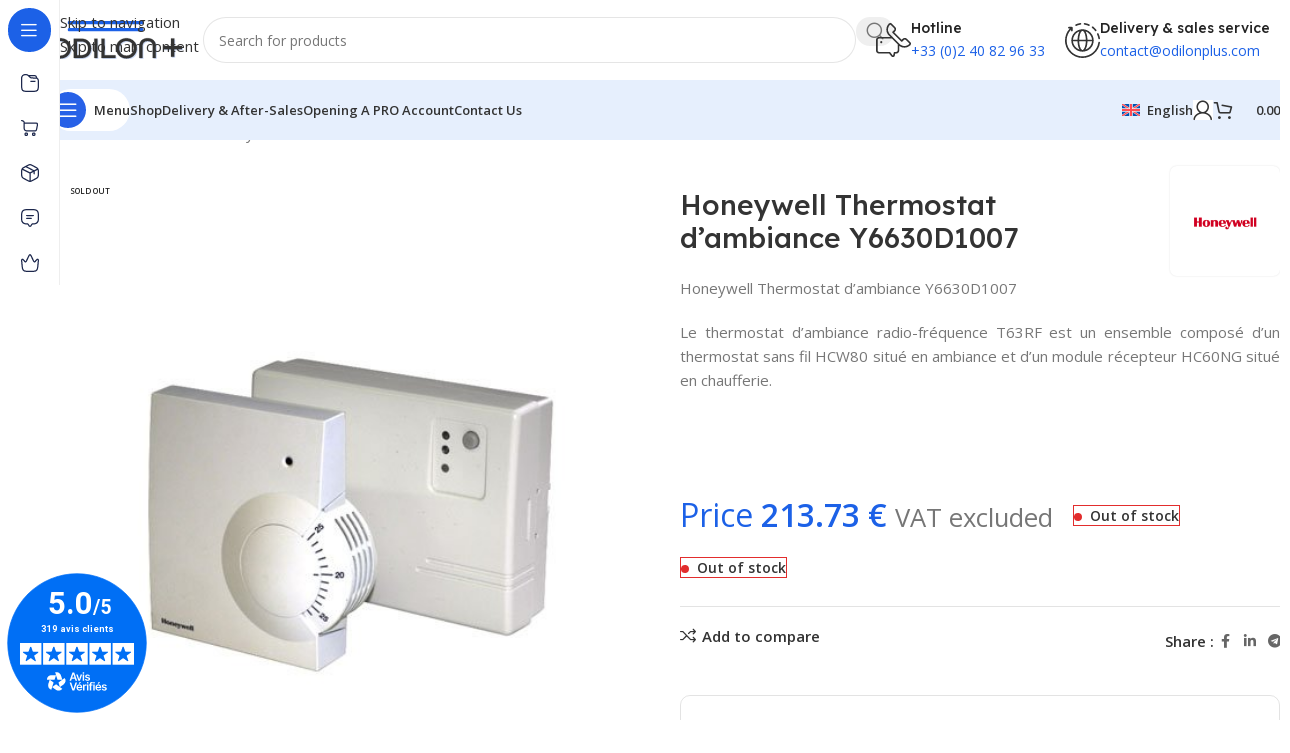

--- FILE ---
content_type: text/css; charset=utf-8
request_url: https://www.odilonplus.com/wp-content/uploads/elementor/css/post-1665.css?ver=1763961309
body_size: -86
content:
.elementor-1665 .elementor-element.elementor-element-5c232d9d{margin:-25px -15px 0px -15px;}

--- FILE ---
content_type: text/css; charset=utf-8
request_url: https://www.odilonplus.com/wp-content/uploads/elementor/css/post-1673.css?ver=1763961314
body_size: 63
content:
.elementor-1673 .elementor-element.elementor-element-3a58b67a{margin:-25px -15px 0px -15px;}.elementor-1673 .elementor-element.elementor-element-564ab9fa{--divider-border-style:solid;--divider-color:#0000001C;--divider-border-width:1px;}.elementor-1673 .elementor-element.elementor-element-564ab9fa .elementor-divider-separator{width:100%;}.elementor-1673 .elementor-element.elementor-element-564ab9fa .elementor-divider{padding-block-start:0px;padding-block-end:0px;}.elementor-1673 .elementor-element.elementor-element-9147fd0{--divider-border-style:solid;--divider-color:#0000001C;--divider-border-width:1px;}.elementor-1673 .elementor-element.elementor-element-9147fd0 .elementor-divider-separator{width:100%;}.elementor-1673 .elementor-element.elementor-element-9147fd0 .elementor-divider{padding-block-start:0px;padding-block-end:0px;}.elementor-1673 .elementor-element.elementor-element-709d7bf4{--divider-border-style:solid;--divider-color:#0000001C;--divider-border-width:1px;}.elementor-1673 .elementor-element.elementor-element-709d7bf4 .elementor-divider-separator{width:100%;}.elementor-1673 .elementor-element.elementor-element-709d7bf4 .elementor-divider{padding-block-start:0px;padding-block-end:0px;}

--- FILE ---
content_type: text/css; charset=utf-8
request_url: https://www.odilonplus.com/wp-content/uploads/elementor/css/post-1055.css?ver=1763961329
body_size: 1364
content:
.elementor-1055 .elementor-element.elementor-element-5ac89a21:not(.elementor-motion-effects-element-type-background), .elementor-1055 .elementor-element.elementor-element-5ac89a21 > .elementor-motion-effects-container > .elementor-motion-effects-layer{background-color:#FFFFFF;}.elementor-1055 .elementor-element.elementor-element-5ac89a21{transition:background 0.3s, border 0.3s, border-radius 0.3s, box-shadow 0.3s;margin:-40px 0px -10px 0px;padding:10px 10px 0px 10px;}.elementor-1055 .elementor-element.elementor-element-5ac89a21 > .elementor-background-overlay{transition:background 0.3s, border-radius 0.3s, opacity 0.3s;}.elementor-bc-flex-widget .elementor-1055 .elementor-element.elementor-element-33baec18.elementor-column .elementor-widget-wrap{align-items:center;}.elementor-1055 .elementor-element.elementor-element-33baec18.elementor-column.elementor-element[data-element_type="column"] > .elementor-widget-wrap.elementor-element-populated{align-content:center;align-items:center;}.elementor-1055 .elementor-element.elementor-element-33baec18.elementor-column > .elementor-widget-wrap{justify-content:space-between;}.elementor-1055 .elementor-element.elementor-element-79ee9292{width:auto;max-width:auto;}.elementor-1055 .elementor-element.elementor-element-79ee9292 > .elementor-widget-container{margin:0px 0px 10px 0px;}.elementor-1055 .elementor-element.elementor-element-a086d67{width:auto;max-width:auto;}.elementor-1055 .elementor-element.elementor-element-a086d67 > .elementor-widget-container{margin:0px 0px 10px 0px;}.elementor-1055 .elementor-element.elementor-element-7ffcb68:not(.elementor-motion-effects-element-type-background), .elementor-1055 .elementor-element.elementor-element-7ffcb68 > .elementor-motion-effects-container > .elementor-motion-effects-layer{background-color:#FFFFFF;}.elementor-1055 .elementor-element.elementor-element-7ffcb68{transition:background 0.3s, border 0.3s, border-radius 0.3s, box-shadow 0.3s;margin:0px 0px 10px 0px;}.elementor-1055 .elementor-element.elementor-element-7ffcb68 > .elementor-background-overlay{transition:background 0.3s, border-radius 0.3s, opacity 0.3s;}.elementor-1055 .elementor-element.elementor-element-1d3bca47 > .elementor-element-populated{margin:0px 0px 10px 0px;--e-column-margin-right:0px;--e-column-margin-left:0px;}.elementor-bc-flex-widget .elementor-1055 .elementor-element.elementor-element-68df1455.elementor-column .elementor-widget-wrap{align-items:center;}.elementor-1055 .elementor-element.elementor-element-68df1455.elementor-column.elementor-element[data-element_type="column"] > .elementor-widget-wrap.elementor-element-populated{align-content:center;align-items:center;}.elementor-1055 .elementor-element.elementor-element-68df1455 > .elementor-element-populated{margin:0px 0px 10px 0px;--e-column-margin-right:0px;--e-column-margin-left:0px;}.elementor-1055 .elementor-element.elementor-element-4f4ffd3c{width:var( --container-widget-width, 70% );max-width:70%;--container-widget-width:70%;--container-widget-flex-grow:0;}html .elementor-1055 .elementor-element.elementor-element-4f4ffd3c .product_title{font-size:28px;}.elementor-1055 .elementor-element.elementor-element-2fe9a4e9{width:var( --container-widget-width, 30% );max-width:30%;--container-widget-width:30%;--container-widget-flex-grow:0;}.elementor-1055 .elementor-element.elementor-element-6ba5ca4{margin:-10px 0px 0px 0px;}.elementor-bc-flex-widget .elementor-1055 .elementor-element.elementor-element-6ae14e0b.elementor-column .elementor-widget-wrap{align-items:center;}.elementor-1055 .elementor-element.elementor-element-6ae14e0b.elementor-column.elementor-element[data-element_type="column"] > .elementor-widget-wrap.elementor-element-populated{align-content:center;align-items:center;}.elementor-1055 .elementor-element.elementor-element-6ae14e0b.elementor-column > .elementor-widget-wrap{justify-content:space-between;}.elementor-1055 .elementor-element.elementor-element-4249cdf{width:auto;max-width:auto;}.elementor-1055 .elementor-element.elementor-element-4249cdf > .elementor-widget-container{margin:0px 0px 10px 0px;}.elementor-1055 .elementor-element.elementor-element-7d7724bf{width:auto;max-width:auto;}.elementor-1055 .elementor-element.elementor-element-7d7724bf > .elementor-widget-container{margin:0px 0px 20px 0px;}.elementor-1055 .elementor-element.elementor-element-7d7724bf .price, .elementor-1055 .elementor-element.elementor-element-7d7724bf .price del, .elementor-1055 .elementor-element.elementor-element-7d7724bf .amount{font-size:32px;}.elementor-1055 .elementor-element.elementor-element-7d958215{width:auto;max-width:auto;}.elementor-1055 .elementor-element.elementor-element-7d958215 > .elementor-widget-container{margin:0px 0px 20px 20px;}.elementor-1055 .elementor-element.elementor-element-37c415c > .elementor-widget-container{margin:0px 0px 5px 0px;}.elementor-1055 .elementor-element.elementor-element-46fe74f9{--divider-border-style:solid;--divider-color:#0000001C;--divider-border-width:1px;}.elementor-1055 .elementor-element.elementor-element-46fe74f9 .elementor-divider-separator{width:100%;}.elementor-1055 .elementor-element.elementor-element-46fe74f9 .elementor-divider{padding-block-start:1px;padding-block-end:1px;}.elementor-1055 .elementor-element.elementor-element-50f9ba14{margin:-10px 0px 10px 0px;}.elementor-1055 .elementor-element.elementor-element-5bfe9ece{width:auto;max-width:auto;}.elementor-1055 .elementor-element.elementor-element-5bfe9ece > .elementor-widget-container{margin:0px 20px 0px 0px;}.elementor-1055 .elementor-element.elementor-element-4fa6e0a3{width:auto;max-width:auto;}.elementor-1055 .elementor-element.elementor-element-7624c35e.elementor-column > .elementor-widget-wrap{justify-content:flex-end;}.elementor-1055 .elementor-element.elementor-element-6863cbc1{width:auto;max-width:auto;}.elementor-1055 .elementor-element.elementor-element-6863cbc1 > .elementor-widget-container{margin:0px -8px 0px 0px;}.elementor-1055 .elementor-element.elementor-element-7b775192{margin:-10px 0px 0px 0px;}.elementor-1055 .elementor-element.elementor-element-45fcdc90{width:auto;max-width:auto;}.elementor-1055 .elementor-element.elementor-element-45fcdc90 > .elementor-widget-container{margin:0px 20px 10px 0px;}.elementor-1055 .elementor-element.elementor-element-45fcdc90 .wd-text-block{font-weight:600;}.elementor-1055 .elementor-element.elementor-element-aa500b5{width:var( --container-widget-width, 45% );max-width:45%;--container-widget-width:45%;--container-widget-flex-grow:0;--wd-brd-radius:0px;}.elementor-1055 .elementor-element.elementor-element-aa500b5 > .elementor-widget-container{margin:0px 0px 10px 0px;}.elementor-1055 .elementor-element.elementor-element-7f663b09{margin:0px 0px 40px 0px;}.elementor-1055 .elementor-element.elementor-element-240bc354 > .elementor-widget-container{background-color:#FFFFFF;margin:0px 0px 10px 0px;padding:20px 20px 20px 20px;border-radius:10px 10px 10px 10px;}.elementor-1055 .elementor-element.elementor-element-79834a06{margin:0px 0px 40px 0px;}.elementor-1055 .elementor-element.elementor-element-2c3592ec:not(.elementor-motion-effects-element-type-background) > .elementor-widget-wrap, .elementor-1055 .elementor-element.elementor-element-2c3592ec > .elementor-widget-wrap > .elementor-motion-effects-container > .elementor-motion-effects-layer{background-color:#FFFFFF;}.elementor-1055 .elementor-element.elementor-element-2c3592ec > .elementor-element-populated, .elementor-1055 .elementor-element.elementor-element-2c3592ec > .elementor-element-populated > .elementor-background-overlay, .elementor-1055 .elementor-element.elementor-element-2c3592ec > .elementor-background-slideshow{border-radius:10px 10px 10px 10px;}.elementor-1055 .elementor-element.elementor-element-2c3592ec > .elementor-element-populated{transition:background 0.3s, border 0.3s, border-radius 0.3s, box-shadow 0.3s;margin:0px 10px 0px 10px;--e-column-margin-right:10px;--e-column-margin-left:10px;padding:20px 20px 10px 20px;}.elementor-1055 .elementor-element.elementor-element-2c3592ec > .elementor-element-populated > .elementor-background-overlay{transition:background 0.3s, border-radius 0.3s, opacity 0.3s;}.elementor-1055 .elementor-element.elementor-element-48fad8c > .elementor-element-populated{transition:background 0.3s, border 0.3s, border-radius 0.3s, box-shadow 0.3s;}.elementor-1055 .elementor-element.elementor-element-48fad8c > .elementor-element-populated > .elementor-background-overlay{transition:background 0.3s, border-radius 0.3s, opacity 0.3s;}.elementor-1055 .elementor-element.elementor-element-2837d8a9:not(.elementor-motion-effects-element-type-background), .elementor-1055 .elementor-element.elementor-element-2837d8a9 > .elementor-motion-effects-container > .elementor-motion-effects-layer{background-color:#FFFFFF;}.elementor-1055 .elementor-element.elementor-element-2837d8a9, .elementor-1055 .elementor-element.elementor-element-2837d8a9 > .elementor-background-overlay{border-radius:10px 10px 10px 10px;}.elementor-1055 .elementor-element.elementor-element-2837d8a9{transition:background 0.3s, border 0.3s, border-radius 0.3s, box-shadow 0.3s;margin:-10px 0px 0px 0px;padding:10px 20px 10px 20px;}.elementor-1055 .elementor-element.elementor-element-2837d8a9 > .elementor-background-overlay{transition:background 0.3s, border-radius 0.3s, opacity 0.3s;}.elementor-1055 .elementor-element.elementor-element-4364e0f7 > .elementor-widget-container{padding:0px 0px 20px 0px;border-style:solid;border-width:0px 0px 1px 0px;border-color:#0000001C;}.elementor-1055 .elementor-element.elementor-element-4364e0f7 .shop_attributes{--wd-attr-col:1;--wd-attr-v-gap:20px;}.elementor-1055 .elementor-element.elementor-element-4364e0f7 .woocommerce-product-attributes-item__value{font-weight:600;color:#242424;}.elementor-1055 .elementor-element.elementor-element-4364e0f7 .title-text{font-size:18px;}.elementor-1055 .elementor-element.elementor-element-93df823:not(.elementor-motion-effects-element-type-background), .elementor-1055 .elementor-element.elementor-element-93df823 > .elementor-motion-effects-container > .elementor-motion-effects-layer{background-color:#FFFFFF;}.elementor-1055 .elementor-element.elementor-element-93df823, .elementor-1055 .elementor-element.elementor-element-93df823 > .elementor-background-overlay{border-radius:10px 10px 10px 10px;}.elementor-1055 .elementor-element.elementor-element-93df823{transition:background 0.3s, border 0.3s, border-radius 0.3s, box-shadow 0.3s;margin:0px 0px 40px 0px;padding:10px 20px 0px 20px;}.elementor-1055 .elementor-element.elementor-element-93df823 > .elementor-background-overlay{transition:background 0.3s, border-radius 0.3s, opacity 0.3s;}.elementor-1055 .elementor-element.elementor-element-301445c0 .wd-products-with-bg, .elementor-1055 .elementor-element.elementor-element-301445c0 .wd-products-with-bg .wd-product{--wd-prod-bg:#FFFFFF;--wd-bordered-bg:#FFFFFF;}@media(min-width:768px){.elementor-1055 .elementor-element.elementor-element-2c3592ec{width:58%;}.elementor-1055 .elementor-element.elementor-element-48fad8c{width:42%;}}@media(max-width:1024px){html .elementor-1055 .elementor-element.elementor-element-4f4ffd3c .product_title{font-size:24px;}.elementor-1055 .elementor-element.elementor-element-7d7724bf .price, .elementor-1055 .elementor-element.elementor-element-7d7724bf .price del, .elementor-1055 .elementor-element.elementor-element-7d7724bf .amount{font-size:28px;}.elementor-1055 .elementor-element.elementor-element-7624c35e.elementor-column > .elementor-widget-wrap{justify-content:flex-start;}.elementor-1055 .elementor-element.elementor-element-93df823{margin:0px 0px 50px 0px;}}@media(max-width:767px){html .elementor-1055 .elementor-element.elementor-element-4f4ffd3c .product_title{font-size:22px;}.elementor-1055 .elementor-element.elementor-element-7d7724bf .price, .elementor-1055 .elementor-element.elementor-element-7d7724bf .price del, .elementor-1055 .elementor-element.elementor-element-7d7724bf .amount{font-size:22px;}.elementor-1055 .elementor-element.elementor-element-48fad8c > .elementor-element-populated{margin:0px 0px 20px 0px;--e-column-margin-right:0px;--e-column-margin-left:0px;}.elementor-1055 .elementor-element.elementor-element-93df823{margin:0px 0px 30px 0px;}.elementor-1055 .elementor-element.elementor-element-301445c0 .wd-el-title{font-size:20px;}}@media(max-width:1024px) and (min-width:768px){.elementor-1055 .elementor-element.elementor-element-6ae14e0b{width:100%;}.elementor-1055 .elementor-element.elementor-element-353d3e8c{width:100%;}.elementor-1055 .elementor-element.elementor-element-7624c35e{width:100%;}}/* Start custom CSS */a.button.fiche_technique {
    width: 100%;
}

.product_meta>span {
    display: none;
}/* End custom CSS */

--- FILE ---
content_type: text/css; charset=utf-8
request_url: https://www.odilonplus.com/wp-content/uploads/elementor/css/post-18977.css?ver=1763961329
body_size: 700
content:
.elementor-18977 .elementor-element.elementor-element-27604c9e > .elementor-container > .elementor-column > .elementor-widget-wrap{align-content:center;align-items:center;}.elementor-18977 .elementor-element.elementor-element-27604c9e{border-style:solid;border-width:1px 1px 1px 1px;border-color:#0000001C;margin:20px 0px 20px 0px;padding:20px 20px 20px 20px;}.elementor-18977 .elementor-element.elementor-element-27604c9e, .elementor-18977 .elementor-element.elementor-element-27604c9e > .elementor-background-overlay{border-radius:10px 10px 10px 10px;}.elementor-18977 .elementor-element.elementor-element-af00329 > .elementor-container > .elementor-column > .elementor-widget-wrap{align-content:center;align-items:center;}.elementor-18977 .elementor-element.elementor-element-af00329{padding:0px 0px 10px 0px;}.elementor-18977 .elementor-element.elementor-element-6ab74b6d > .elementor-widget-wrap > .elementor-widget:not(.elementor-widget__width-auto):not(.elementor-widget__width-initial):not(:last-child):not(.elementor-absolute){margin-bottom:10px;}.elementor-18977 .elementor-element.elementor-element-38c08b81 > .elementor-widget-container{margin:0px 0px 0px 0px;padding:0px 0px 0px 0px;}.elementor-18977 .elementor-element.elementor-element-38c08b81 li{color:#242424;}.elementor-18977 .elementor-element.elementor-element-38c08b81 .wd-list-content{font-family:"Lexend Deca", Sans-serif;font-size:15px;font-weight:500;}.elementor-18977 .elementor-element.elementor-element-25900f9b{width:auto;max-width:auto;}.elementor-18977 .elementor-element.elementor-element-25900f9b > .elementor-widget-container{margin:0px 15px 0px 0px;border-radius:0px 0px 0px 0px;}.elementor-18977 .elementor-element.elementor-element-25900f9b .wd-text-block{font-size:14px;}.elementor-18977 .elementor-element.elementor-element-af074c.elementor-column > .elementor-widget-wrap{justify-content:flex-end;}.elementor-18977 .elementor-element.elementor-element-4c0b651a{width:auto;max-width:auto;}.elementor-18977 .elementor-element.elementor-element-4c0b651a .wd-text-block{font-size:14px;font-weight:600;}.elementor-18977 .elementor-element.elementor-element-38e27d5e > .elementor-container > .elementor-column > .elementor-widget-wrap{align-content:center;align-items:center;}.elementor-18977 .elementor-element.elementor-element-38e27d5e{padding:0px 0px 10px 0px;}.elementor-18977 .elementor-element.elementor-element-6bd30430 > .elementor-widget-wrap > .elementor-widget:not(.elementor-widget__width-auto):not(.elementor-widget__width-initial):not(:last-child):not(.elementor-absolute){margin-bottom:10px;}.elementor-18977 .elementor-element.elementor-element-35c80e22 li{color:#242424;}.elementor-18977 .elementor-element.elementor-element-35c80e22 .wd-list-content{font-family:"Lexend Deca", Sans-serif;font-size:15px;font-weight:500;}.elementor-18977 .elementor-element.elementor-element-6c034d63{width:auto;max-width:auto;}.elementor-18977 .elementor-element.elementor-element-6c034d63 > .elementor-widget-container{margin:0px 15px 0px 0px;}.elementor-18977 .elementor-element.elementor-element-6c034d63 .wd-text-block{font-size:14px;}.elementor-18977 .elementor-element.elementor-element-222d6064.elementor-column > .elementor-widget-wrap{justify-content:flex-end;}.elementor-18977 .elementor-element.elementor-element-2544db1c{width:auto;max-width:auto;}.elementor-18977 .elementor-element.elementor-element-2544db1c .wd-text-block{font-size:14px;font-weight:600;}.elementor-18977 .elementor-element.elementor-element-88a1026 > .elementor-container > .elementor-column > .elementor-widget-wrap{align-content:center;align-items:center;}.elementor-18977 .elementor-element.elementor-element-88a1026{padding:0px 0px 10px 0px;}.elementor-18977 .elementor-element.elementor-element-41cdb48 > .elementor-widget-wrap > .elementor-widget:not(.elementor-widget__width-auto):not(.elementor-widget__width-initial):not(:last-child):not(.elementor-absolute){margin-bottom:10px;}.elementor-18977 .elementor-element.elementor-element-0c26af8 li{color:#242424;}.elementor-18977 .elementor-element.elementor-element-0c26af8 .wd-list-content{font-family:"Lexend Deca", Sans-serif;font-size:15px;font-weight:500;}.elementor-18977 .elementor-element.elementor-element-447f9a1{width:auto;max-width:auto;}.elementor-18977 .elementor-element.elementor-element-447f9a1 > .elementor-widget-container{margin:0px 15px 0px 0px;}.elementor-18977 .elementor-element.elementor-element-447f9a1 .wd-text-block{font-size:14px;}.elementor-18977 .elementor-element.elementor-element-aeb5d1c.elementor-column > .elementor-widget-wrap{justify-content:flex-end;}.elementor-18977 .elementor-element.elementor-element-405e113{width:auto;max-width:auto;}.elementor-18977 .elementor-element.elementor-element-405e113 .wd-text-block{font-size:14px;font-weight:600;}.elementor-18977 .elementor-element.elementor-element-641b962a > .elementor-container > .elementor-column > .elementor-widget-wrap{align-content:center;align-items:center;}.elementor-18977 .elementor-element.elementor-element-641b962a{padding:0px 0px 0px 0px;}.elementor-18977 .elementor-element.elementor-element-395aac91 > .elementor-widget-wrap > .elementor-widget:not(.elementor-widget__width-auto):not(.elementor-widget__width-initial):not(:last-child):not(.elementor-absolute){margin-bottom:10px;}.elementor-18977 .elementor-element.elementor-element-28718c8c li{color:#242424;}.elementor-18977 .elementor-element.elementor-element-28718c8c .wd-list-content{font-family:"Lexend Deca", Sans-serif;font-size:15px;font-weight:500;}.elementor-18977 .elementor-element.elementor-element-1597dc5e{width:auto;max-width:auto;}.elementor-18977 .elementor-element.elementor-element-1597dc5e > .elementor-widget-container{margin:0px 15px 0px 0px;}.elementor-18977 .elementor-element.elementor-element-1597dc5e .wd-text-block{font-size:14px;}.elementor-18977 .elementor-element.elementor-element-1eea0144.elementor-column > .elementor-widget-wrap{justify-content:flex-end;}.elementor-18977 .elementor-element.elementor-element-454504b9{width:auto;max-width:auto;}.elementor-18977 .elementor-element.elementor-element-454504b9 .wd-text-block{font-size:14px;font-weight:600;}@media(max-width:767px){.elementor-18977 .elementor-element.elementor-element-6ab74b6d{width:59%;}.elementor-18977 .elementor-element.elementor-element-25900f9b > .elementor-widget-container{margin:0px 0px 10px 0px;}.elementor-18977 .elementor-element.elementor-element-af074c{width:41%;}.elementor-18977 .elementor-element.elementor-element-6bd30430{width:59%;}.elementor-18977 .elementor-element.elementor-element-222d6064{width:41%;}.elementor-18977 .elementor-element.elementor-element-41cdb48{width:59%;}.elementor-18977 .elementor-element.elementor-element-aeb5d1c{width:41%;}.elementor-18977 .elementor-element.elementor-element-395aac91{width:59%;}.elementor-18977 .elementor-element.elementor-element-1eea0144{width:41%;}}@media(min-width:768px){.elementor-18977 .elementor-element.elementor-element-6ab74b6d{width:60.015%;}.elementor-18977 .elementor-element.elementor-element-af074c{width:39.911%;}.elementor-18977 .elementor-element.elementor-element-6bd30430{width:60.037%;}.elementor-18977 .elementor-element.elementor-element-222d6064{width:39.963%;}.elementor-18977 .elementor-element.elementor-element-41cdb48{width:59.963%;}.elementor-18977 .elementor-element.elementor-element-aeb5d1c{width:40.037%;}.elementor-18977 .elementor-element.elementor-element-395aac91{width:60.037%;}.elementor-18977 .elementor-element.elementor-element-1eea0144{width:39.963%;}}@media(max-width:1024px) and (min-width:768px){.elementor-18977 .elementor-element.elementor-element-6ab74b6d{width:59%;}}

--- FILE ---
content_type: text/css; charset=utf-8
request_url: https://www.odilonplus.com/wp-content/uploads/elementor/css/post-26235.css?ver=1763961317
body_size: -85
content:
.elementor-26235 .elementor-element.elementor-element-5c232d9d{margin:-25px -15px 0px -15px;}

--- FILE ---
content_type: text/css; charset=utf-8
request_url: https://www.odilonplus.com/wp-content/uploads/elementor/css/post-26240.css?ver=1763961317
body_size: 64
content:
.elementor-26240 .elementor-element.elementor-element-3a58b67a{margin:-25px -15px 0px -15px;}.elementor-26240 .elementor-element.elementor-element-564ab9fa{--divider-border-style:solid;--divider-color:#0000001C;--divider-border-width:1px;}.elementor-26240 .elementor-element.elementor-element-564ab9fa .elementor-divider-separator{width:100%;}.elementor-26240 .elementor-element.elementor-element-564ab9fa .elementor-divider{padding-block-start:0px;padding-block-end:0px;}.elementor-26240 .elementor-element.elementor-element-9147fd0{--divider-border-style:solid;--divider-color:#0000001C;--divider-border-width:1px;}.elementor-26240 .elementor-element.elementor-element-9147fd0 .elementor-divider-separator{width:100%;}.elementor-26240 .elementor-element.elementor-element-9147fd0 .elementor-divider{padding-block-start:0px;padding-block-end:0px;}.elementor-26240 .elementor-element.elementor-element-709d7bf4{--divider-border-style:solid;--divider-color:#0000001C;--divider-border-width:1px;}.elementor-26240 .elementor-element.elementor-element-709d7bf4 .elementor-divider-separator{width:100%;}.elementor-26240 .elementor-element.elementor-element-709d7bf4 .elementor-divider{padding-block-start:0px;padding-block-end:0px;}

--- FILE ---
content_type: text/css; charset=utf-8
request_url: https://www.odilonplus.com/wp-content/uploads/elementor/css/post-26248.css?ver=1763961317
body_size: 1403
content:
.elementor-26248 .elementor-element.elementor-element-5ac89a21:not(.elementor-motion-effects-element-type-background), .elementor-26248 .elementor-element.elementor-element-5ac89a21 > .elementor-motion-effects-container > .elementor-motion-effects-layer{background-color:#FFFFFF;}.elementor-26248 .elementor-element.elementor-element-5ac89a21{transition:background 0.3s, border 0.3s, border-radius 0.3s, box-shadow 0.3s;margin:-40px 0px -10px 0px;padding:10px 10px 0px 10px;}.elementor-26248 .elementor-element.elementor-element-5ac89a21 > .elementor-background-overlay{transition:background 0.3s, border-radius 0.3s, opacity 0.3s;}.elementor-bc-flex-widget .elementor-26248 .elementor-element.elementor-element-33baec18.elementor-column .elementor-widget-wrap{align-items:center;}.elementor-26248 .elementor-element.elementor-element-33baec18.elementor-column.elementor-element[data-element_type="column"] > .elementor-widget-wrap.elementor-element-populated{align-content:center;align-items:center;}.elementor-26248 .elementor-element.elementor-element-33baec18.elementor-column > .elementor-widget-wrap{justify-content:space-between;}.elementor-26248 .elementor-element.elementor-element-79ee9292{width:auto;max-width:auto;}.elementor-26248 .elementor-element.elementor-element-79ee9292 > .elementor-widget-container{margin:0px 0px 10px 0px;}.elementor-26248 .elementor-element.elementor-element-a086d67{width:auto;max-width:auto;}.elementor-26248 .elementor-element.elementor-element-a086d67 > .elementor-widget-container{margin:0px 0px 10px 0px;}.elementor-26248 .elementor-element.elementor-element-7ffcb68:not(.elementor-motion-effects-element-type-background), .elementor-26248 .elementor-element.elementor-element-7ffcb68 > .elementor-motion-effects-container > .elementor-motion-effects-layer{background-color:#FFFFFF;}.elementor-26248 .elementor-element.elementor-element-7ffcb68{transition:background 0.3s, border 0.3s, border-radius 0.3s, box-shadow 0.3s;margin:0px 0px 10px 0px;}.elementor-26248 .elementor-element.elementor-element-7ffcb68 > .elementor-background-overlay{transition:background 0.3s, border-radius 0.3s, opacity 0.3s;}.elementor-26248 .elementor-element.elementor-element-1d3bca47 > .elementor-element-populated{margin:0px 0px 10px 0px;--e-column-margin-right:0px;--e-column-margin-left:0px;}.elementor-bc-flex-widget .elementor-26248 .elementor-element.elementor-element-68df1455.elementor-column .elementor-widget-wrap{align-items:center;}.elementor-26248 .elementor-element.elementor-element-68df1455.elementor-column.elementor-element[data-element_type="column"] > .elementor-widget-wrap.elementor-element-populated{align-content:center;align-items:center;}.elementor-26248 .elementor-element.elementor-element-68df1455 > .elementor-element-populated{margin:0px 0px 10px 0px;--e-column-margin-right:0px;--e-column-margin-left:0px;}.elementor-26248 .elementor-element.elementor-element-4f4ffd3c{width:var( --container-widget-width, 70% );max-width:70%;--container-widget-width:70%;--container-widget-flex-grow:0;}html .elementor-26248 .elementor-element.elementor-element-4f4ffd3c .product_title{font-size:28px;}.elementor-26248 .elementor-element.elementor-element-2fe9a4e9{width:var( --container-widget-width, 30% );max-width:30%;--container-widget-width:30%;--container-widget-flex-grow:0;}.elementor-26248 .elementor-element.elementor-element-6ba5ca4{margin:-10px 0px 0px 0px;}.elementor-bc-flex-widget .elementor-26248 .elementor-element.elementor-element-6ae14e0b.elementor-column .elementor-widget-wrap{align-items:center;}.elementor-26248 .elementor-element.elementor-element-6ae14e0b.elementor-column.elementor-element[data-element_type="column"] > .elementor-widget-wrap.elementor-element-populated{align-content:center;align-items:center;}.elementor-26248 .elementor-element.elementor-element-6ae14e0b.elementor-column > .elementor-widget-wrap{justify-content:space-between;}.elementor-26248 .elementor-element.elementor-element-4249cdf{width:auto;max-width:auto;}.elementor-26248 .elementor-element.elementor-element-4249cdf > .elementor-widget-container{margin:0px 0px 10px 0px;}.elementor-26248 .elementor-element.elementor-element-7d7724bf{width:auto;max-width:auto;}.elementor-26248 .elementor-element.elementor-element-7d7724bf > .elementor-widget-container{margin:0px 0px 20px 0px;}.elementor-26248 .elementor-element.elementor-element-7d7724bf .price, .elementor-26248 .elementor-element.elementor-element-7d7724bf .price del, .elementor-26248 .elementor-element.elementor-element-7d7724bf .amount{font-size:32px;}.elementor-26248 .elementor-element.elementor-element-7d958215{width:auto;max-width:auto;}.elementor-26248 .elementor-element.elementor-element-7d958215 > .elementor-widget-container{margin:0px 0px 20px 20px;}.elementor-26248 .elementor-element.elementor-element-37c415c > .elementor-widget-container{margin:0px 0px 5px 0px;}.elementor-26248 .elementor-element.elementor-element-46fe74f9{--divider-border-style:solid;--divider-color:#0000001C;--divider-border-width:1px;}.elementor-26248 .elementor-element.elementor-element-46fe74f9 .elementor-divider-separator{width:100%;}.elementor-26248 .elementor-element.elementor-element-46fe74f9 .elementor-divider{padding-block-start:1px;padding-block-end:1px;}.elementor-26248 .elementor-element.elementor-element-50f9ba14{margin:-10px 0px 10px 0px;}.elementor-26248 .elementor-element.elementor-element-5bfe9ece{width:auto;max-width:auto;}.elementor-26248 .elementor-element.elementor-element-5bfe9ece > .elementor-widget-container{margin:0px 20px 0px 0px;}.elementor-26248 .elementor-element.elementor-element-4fa6e0a3{width:auto;max-width:auto;}.elementor-26248 .elementor-element.elementor-element-7624c35e.elementor-column > .elementor-widget-wrap{justify-content:flex-end;}.elementor-26248 .elementor-element.elementor-element-6863cbc1{width:auto;max-width:auto;}.elementor-26248 .elementor-element.elementor-element-6863cbc1 > .elementor-widget-container{margin:0px -8px 0px 0px;}.elementor-26248 .elementor-element.elementor-element-7b775192{margin:-10px 0px 0px 0px;}.elementor-26248 .elementor-element.elementor-element-45fcdc90{width:auto;max-width:auto;}.elementor-26248 .elementor-element.elementor-element-45fcdc90 > .elementor-widget-container{margin:0px 20px 10px 0px;}.elementor-26248 .elementor-element.elementor-element-45fcdc90 .wd-text-block{font-weight:600;}.elementor-26248 .elementor-element.elementor-element-aa500b5{width:var( --container-widget-width, 45% );max-width:45%;--container-widget-width:45%;--container-widget-flex-grow:0;--wd-brd-radius:0px;}.elementor-26248 .elementor-element.elementor-element-aa500b5 > .elementor-widget-container{margin:0px 0px 10px 0px;}.elementor-26248 .elementor-element.elementor-element-7f663b09{margin:0px 0px 40px 0px;}.elementor-26248 .elementor-element.elementor-element-240bc354 > .elementor-widget-container{background-color:#FFFFFF;margin:0px 0px 10px 0px;padding:20px 20px 20px 20px;border-radius:10px 10px 10px 10px;}.elementor-26248 .elementor-element.elementor-element-79834a06{margin:0px 0px 40px 0px;}.elementor-26248 .elementor-element.elementor-element-2c3592ec:not(.elementor-motion-effects-element-type-background) > .elementor-widget-wrap, .elementor-26248 .elementor-element.elementor-element-2c3592ec > .elementor-widget-wrap > .elementor-motion-effects-container > .elementor-motion-effects-layer{background-color:#FFFFFF;}.elementor-26248 .elementor-element.elementor-element-2c3592ec > .elementor-element-populated, .elementor-26248 .elementor-element.elementor-element-2c3592ec > .elementor-element-populated > .elementor-background-overlay, .elementor-26248 .elementor-element.elementor-element-2c3592ec > .elementor-background-slideshow{border-radius:10px 10px 10px 10px;}.elementor-26248 .elementor-element.elementor-element-2c3592ec > .elementor-element-populated{transition:background 0.3s, border 0.3s, border-radius 0.3s, box-shadow 0.3s;margin:0px 10px 0px 10px;--e-column-margin-right:10px;--e-column-margin-left:10px;padding:20px 20px 10px 20px;}.elementor-26248 .elementor-element.elementor-element-2c3592ec > .elementor-element-populated > .elementor-background-overlay{transition:background 0.3s, border-radius 0.3s, opacity 0.3s;}.elementor-26248 .elementor-element.elementor-element-48fad8c > .elementor-element-populated{transition:background 0.3s, border 0.3s, border-radius 0.3s, box-shadow 0.3s;}.elementor-26248 .elementor-element.elementor-element-48fad8c > .elementor-element-populated > .elementor-background-overlay{transition:background 0.3s, border-radius 0.3s, opacity 0.3s;}.elementor-26248 .elementor-element.elementor-element-2837d8a9:not(.elementor-motion-effects-element-type-background), .elementor-26248 .elementor-element.elementor-element-2837d8a9 > .elementor-motion-effects-container > .elementor-motion-effects-layer{background-color:#FFFFFF;}.elementor-26248 .elementor-element.elementor-element-2837d8a9, .elementor-26248 .elementor-element.elementor-element-2837d8a9 > .elementor-background-overlay{border-radius:10px 10px 10px 10px;}.elementor-26248 .elementor-element.elementor-element-2837d8a9{transition:background 0.3s, border 0.3s, border-radius 0.3s, box-shadow 0.3s;margin:-10px 0px 0px 0px;padding:10px 20px 10px 20px;}.elementor-26248 .elementor-element.elementor-element-2837d8a9 > .elementor-background-overlay{transition:background 0.3s, border-radius 0.3s, opacity 0.3s;}.elementor-26248 .elementor-element.elementor-element-4364e0f7 > .elementor-widget-container{padding:0px 0px 20px 0px;border-style:solid;border-width:0px 0px 1px 0px;border-color:#0000001C;}.elementor-26248 .elementor-element.elementor-element-4364e0f7 .shop_attributes{--wd-attr-col:1;--wd-attr-v-gap:20px;}.elementor-26248 .elementor-element.elementor-element-4364e0f7 .woocommerce-product-attributes-item__value{font-weight:600;color:#242424;}.elementor-26248 .elementor-element.elementor-element-4364e0f7 .title-text{font-size:18px;}.elementor-26248 .elementor-element.elementor-element-10f7f741:not(.elementor-motion-effects-element-type-background), .elementor-26248 .elementor-element.elementor-element-10f7f741 > .elementor-motion-effects-container > .elementor-motion-effects-layer{background-color:#FFFFFF;}.elementor-26248 .elementor-element.elementor-element-10f7f741, .elementor-26248 .elementor-element.elementor-element-10f7f741 > .elementor-background-overlay{border-radius:10px 10px 10px 10px;}.elementor-26248 .elementor-element.elementor-element-10f7f741{transition:background 0.3s, border 0.3s, border-radius 0.3s, box-shadow 0.3s;margin:0px 0px 40px 0px;padding:10px 20px 0px 20px;}.elementor-26248 .elementor-element.elementor-element-10f7f741 > .elementor-background-overlay{transition:background 0.3s, border-radius 0.3s, opacity 0.3s;}.elementor-26248 .elementor-element.elementor-element-93df823:not(.elementor-motion-effects-element-type-background), .elementor-26248 .elementor-element.elementor-element-93df823 > .elementor-motion-effects-container > .elementor-motion-effects-layer{background-color:#FFFFFF;}.elementor-26248 .elementor-element.elementor-element-93df823, .elementor-26248 .elementor-element.elementor-element-93df823 > .elementor-background-overlay{border-radius:10px 10px 10px 10px;}.elementor-26248 .elementor-element.elementor-element-93df823{transition:background 0.3s, border 0.3s, border-radius 0.3s, box-shadow 0.3s;margin:0px 0px 40px 0px;padding:10px 20px 0px 20px;}.elementor-26248 .elementor-element.elementor-element-93df823 > .elementor-background-overlay{transition:background 0.3s, border-radius 0.3s, opacity 0.3s;}.elementor-26248 .elementor-element.elementor-element-301445c0 .wd-products-with-bg, .elementor-26248 .elementor-element.elementor-element-301445c0 .wd-products-with-bg .wd-product{--wd-prod-bg:#FFFFFF;--wd-bordered-bg:#FFFFFF;}@media(min-width:768px){.elementor-26248 .elementor-element.elementor-element-2c3592ec{width:58%;}.elementor-26248 .elementor-element.elementor-element-48fad8c{width:42%;}}@media(max-width:1024px){html .elementor-26248 .elementor-element.elementor-element-4f4ffd3c .product_title{font-size:24px;}.elementor-26248 .elementor-element.elementor-element-7d7724bf .price, .elementor-26248 .elementor-element.elementor-element-7d7724bf .price del, .elementor-26248 .elementor-element.elementor-element-7d7724bf .amount{font-size:28px;}.elementor-26248 .elementor-element.elementor-element-7624c35e.elementor-column > .elementor-widget-wrap{justify-content:flex-start;}.elementor-26248 .elementor-element.elementor-element-10f7f741{margin:0px 0px 50px 0px;}.elementor-26248 .elementor-element.elementor-element-93df823{margin:0px 0px 50px 0px;}}@media(max-width:767px){html .elementor-26248 .elementor-element.elementor-element-4f4ffd3c .product_title{font-size:22px;}.elementor-26248 .elementor-element.elementor-element-7d7724bf .price, .elementor-26248 .elementor-element.elementor-element-7d7724bf .price del, .elementor-26248 .elementor-element.elementor-element-7d7724bf .amount{font-size:22px;}.elementor-26248 .elementor-element.elementor-element-48fad8c > .elementor-element-populated{margin:0px 0px 20px 0px;--e-column-margin-right:0px;--e-column-margin-left:0px;}.elementor-26248 .elementor-element.elementor-element-10f7f741{margin:0px 0px 30px 0px;}.elementor-26248 .elementor-element.elementor-element-93df823{margin:0px 0px 30px 0px;}.elementor-26248 .elementor-element.elementor-element-301445c0 .wd-el-title{font-size:20px;}}@media(max-width:1024px) and (min-width:768px){.elementor-26248 .elementor-element.elementor-element-6ae14e0b{width:100%;}.elementor-26248 .elementor-element.elementor-element-353d3e8c{width:100%;}.elementor-26248 .elementor-element.elementor-element-7624c35e{width:100%;}}/* Start custom CSS */a.button.fiche_technique {
    width: 100%;
}

.product_meta>span {
    display: none;
}/* End custom CSS */

--- FILE ---
content_type: text/css; charset=utf-8
request_url: https://www.odilonplus.com/wp-content/uploads/elementor/css/post-26233.css?ver=1763961317
body_size: 699
content:
.elementor-26233 .elementor-element.elementor-element-27604c9e > .elementor-container > .elementor-column > .elementor-widget-wrap{align-content:center;align-items:center;}.elementor-26233 .elementor-element.elementor-element-27604c9e{border-style:solid;border-width:1px 1px 1px 1px;border-color:#0000001C;margin:20px 0px 20px 0px;padding:20px 20px 20px 20px;}.elementor-26233 .elementor-element.elementor-element-27604c9e, .elementor-26233 .elementor-element.elementor-element-27604c9e > .elementor-background-overlay{border-radius:10px 10px 10px 10px;}.elementor-26233 .elementor-element.elementor-element-af00329 > .elementor-container > .elementor-column > .elementor-widget-wrap{align-content:center;align-items:center;}.elementor-26233 .elementor-element.elementor-element-af00329{padding:0px 0px 10px 0px;}.elementor-26233 .elementor-element.elementor-element-6ab74b6d > .elementor-widget-wrap > .elementor-widget:not(.elementor-widget__width-auto):not(.elementor-widget__width-initial):not(:last-child):not(.elementor-absolute){margin-bottom:10px;}.elementor-26233 .elementor-element.elementor-element-38c08b81 > .elementor-widget-container{margin:0px 0px 0px 0px;padding:0px 0px 0px 0px;}.elementor-26233 .elementor-element.elementor-element-38c08b81 li{color:#242424;}.elementor-26233 .elementor-element.elementor-element-38c08b81 .wd-list-content{font-family:"Lexend Deca", Sans-serif;font-size:15px;font-weight:500;}.elementor-26233 .elementor-element.elementor-element-25900f9b{width:auto;max-width:auto;}.elementor-26233 .elementor-element.elementor-element-25900f9b > .elementor-widget-container{margin:0px 15px 0px 0px;border-radius:0px 0px 0px 0px;}.elementor-26233 .elementor-element.elementor-element-25900f9b .wd-text-block{font-size:14px;}.elementor-26233 .elementor-element.elementor-element-af074c.elementor-column > .elementor-widget-wrap{justify-content:flex-end;}.elementor-26233 .elementor-element.elementor-element-4c0b651a{width:auto;max-width:auto;}.elementor-26233 .elementor-element.elementor-element-4c0b651a .wd-text-block{font-size:14px;font-weight:600;}.elementor-26233 .elementor-element.elementor-element-38e27d5e > .elementor-container > .elementor-column > .elementor-widget-wrap{align-content:center;align-items:center;}.elementor-26233 .elementor-element.elementor-element-38e27d5e{padding:0px 0px 10px 0px;}.elementor-26233 .elementor-element.elementor-element-6bd30430 > .elementor-widget-wrap > .elementor-widget:not(.elementor-widget__width-auto):not(.elementor-widget__width-initial):not(:last-child):not(.elementor-absolute){margin-bottom:10px;}.elementor-26233 .elementor-element.elementor-element-35c80e22 li{color:#242424;}.elementor-26233 .elementor-element.elementor-element-35c80e22 .wd-list-content{font-family:"Lexend Deca", Sans-serif;font-size:15px;font-weight:500;}.elementor-26233 .elementor-element.elementor-element-6c034d63{width:auto;max-width:auto;}.elementor-26233 .elementor-element.elementor-element-6c034d63 > .elementor-widget-container{margin:0px 15px 0px 0px;}.elementor-26233 .elementor-element.elementor-element-6c034d63 .wd-text-block{font-size:14px;}.elementor-26233 .elementor-element.elementor-element-222d6064.elementor-column > .elementor-widget-wrap{justify-content:flex-end;}.elementor-26233 .elementor-element.elementor-element-2544db1c{width:auto;max-width:auto;}.elementor-26233 .elementor-element.elementor-element-2544db1c .wd-text-block{font-size:14px;font-weight:600;}.elementor-26233 .elementor-element.elementor-element-88a1026 > .elementor-container > .elementor-column > .elementor-widget-wrap{align-content:center;align-items:center;}.elementor-26233 .elementor-element.elementor-element-88a1026{padding:0px 0px 10px 0px;}.elementor-26233 .elementor-element.elementor-element-41cdb48 > .elementor-widget-wrap > .elementor-widget:not(.elementor-widget__width-auto):not(.elementor-widget__width-initial):not(:last-child):not(.elementor-absolute){margin-bottom:10px;}.elementor-26233 .elementor-element.elementor-element-0c26af8 li{color:#242424;}.elementor-26233 .elementor-element.elementor-element-0c26af8 .wd-list-content{font-family:"Lexend Deca", Sans-serif;font-size:15px;font-weight:500;}.elementor-26233 .elementor-element.elementor-element-447f9a1{width:auto;max-width:auto;}.elementor-26233 .elementor-element.elementor-element-447f9a1 > .elementor-widget-container{margin:0px 15px 0px 0px;}.elementor-26233 .elementor-element.elementor-element-447f9a1 .wd-text-block{font-size:14px;}.elementor-26233 .elementor-element.elementor-element-aeb5d1c.elementor-column > .elementor-widget-wrap{justify-content:flex-end;}.elementor-26233 .elementor-element.elementor-element-405e113{width:auto;max-width:auto;}.elementor-26233 .elementor-element.elementor-element-405e113 .wd-text-block{font-size:14px;font-weight:600;}.elementor-26233 .elementor-element.elementor-element-641b962a > .elementor-container > .elementor-column > .elementor-widget-wrap{align-content:center;align-items:center;}.elementor-26233 .elementor-element.elementor-element-641b962a{padding:0px 0px 0px 0px;}.elementor-26233 .elementor-element.elementor-element-395aac91 > .elementor-widget-wrap > .elementor-widget:not(.elementor-widget__width-auto):not(.elementor-widget__width-initial):not(:last-child):not(.elementor-absolute){margin-bottom:10px;}.elementor-26233 .elementor-element.elementor-element-28718c8c li{color:#242424;}.elementor-26233 .elementor-element.elementor-element-28718c8c .wd-list-content{font-family:"Lexend Deca", Sans-serif;font-size:15px;font-weight:500;}.elementor-26233 .elementor-element.elementor-element-1597dc5e{width:auto;max-width:auto;}.elementor-26233 .elementor-element.elementor-element-1597dc5e > .elementor-widget-container{margin:0px 15px 0px 0px;}.elementor-26233 .elementor-element.elementor-element-1597dc5e .wd-text-block{font-size:14px;}.elementor-26233 .elementor-element.elementor-element-1eea0144.elementor-column > .elementor-widget-wrap{justify-content:flex-end;}.elementor-26233 .elementor-element.elementor-element-454504b9{width:auto;max-width:auto;}.elementor-26233 .elementor-element.elementor-element-454504b9 .wd-text-block{font-size:14px;font-weight:600;}@media(max-width:767px){.elementor-26233 .elementor-element.elementor-element-6ab74b6d{width:59%;}.elementor-26233 .elementor-element.elementor-element-25900f9b > .elementor-widget-container{margin:0px 0px 10px 0px;}.elementor-26233 .elementor-element.elementor-element-af074c{width:41%;}.elementor-26233 .elementor-element.elementor-element-6bd30430{width:59%;}.elementor-26233 .elementor-element.elementor-element-222d6064{width:41%;}.elementor-26233 .elementor-element.elementor-element-41cdb48{width:59%;}.elementor-26233 .elementor-element.elementor-element-aeb5d1c{width:41%;}.elementor-26233 .elementor-element.elementor-element-395aac91{width:59%;}.elementor-26233 .elementor-element.elementor-element-1eea0144{width:41%;}}@media(min-width:768px){.elementor-26233 .elementor-element.elementor-element-6ab74b6d{width:60.015%;}.elementor-26233 .elementor-element.elementor-element-af074c{width:39.911%;}.elementor-26233 .elementor-element.elementor-element-6bd30430{width:60.037%;}.elementor-26233 .elementor-element.elementor-element-222d6064{width:39.963%;}.elementor-26233 .elementor-element.elementor-element-41cdb48{width:59.963%;}.elementor-26233 .elementor-element.elementor-element-aeb5d1c{width:40.037%;}.elementor-26233 .elementor-element.elementor-element-395aac91{width:60.037%;}.elementor-26233 .elementor-element.elementor-element-1eea0144{width:39.963%;}}@media(max-width:1024px) and (min-width:768px){.elementor-26233 .elementor-element.elementor-element-6ab74b6d{width:59%;}}

--- FILE ---
content_type: text/css; charset=utf-8
request_url: https://www.odilonplus.com/wp-content/uploads/elementor/css/post-15280.css?ver=1763961317
body_size: -37
content:
.elementor-15280 .elementor-element.elementor-element-5991e641{--display:flex;}.elementor-15280 .elementor-element.elementor-element-1e6f74b9 > .elementor-widget-container{padding:020px 100px 40px 100px;}

--- FILE ---
content_type: image/svg+xml
request_url: https://www.odilonplus.com/wp-content/uploads/2024/01/open-pro-account.svg
body_size: 1639
content:
<?xml version="1.0" encoding="UTF-8"?> <svg xmlns="http://www.w3.org/2000/svg" width="800px" height="800px" viewBox="0 0 24 24" fill="none"><path fill-rule="evenodd" clip-rule="evenodd" d="M11.7874 3.03525C11.547 3.39205 11.2727 3.95013 10.861 4.79379L8.60836 9.40976C8.40969 9.81692 8.23706 10.1707 8.07192 10.4395C7.90282 10.7147 7.67982 11.0082 7.33245 11.183C7.01901 11.3408 6.66586 11.3987 6.31634 11.3435C5.92305 11.2813 5.62461 11.0579 5.39095 10.8419C5.16444 10.6325 4.9109 10.3438 4.62331 10.0164L4.59843 9.98804C3.9896 9.29494 3.57063 8.81934 3.24613 8.51599C3.08554 8.36587 2.97998 8.28889 2.9151 8.25262C2.9148 8.25246 2.91451 8.25229 2.91421 8.25213C2.88044 8.26445 2.84123 8.28885 2.80252 8.33352C2.80247 8.33349 2.8026 8.33347 2.80252 8.33352C2.8051 8.33487 2.74659 8.45377 2.75021 8.91937C2.754 9.40668 2.81715 10.0849 2.90854 11.056L3.13774 13.4913C3.32823 15.5153 3.46628 16.9699 3.69773 18.0729C3.92652 19.1632 4.22785 19.8071 4.67644 20.266C5.114 20.7136 5.67605 20.9697 6.61279 21.1067C7.5801 21.2481 8.84501 21.25 10.6401 21.25H13.36C15.1551 21.25 16.42 21.2481 17.3873 21.1067C18.324 20.9697 18.8861 20.7136 19.3236 20.266C19.7722 19.8071 20.0735 19.1632 20.3023 18.0729C20.5338 16.9699 20.6718 15.5153 20.8623 13.4913L21.0915 11.056C21.1829 10.0849 21.2461 9.40668 21.2499 8.91937C21.2535 8.45377 21.1948 8.33484 21.1974 8.33349C21.1978 8.33328 21.1996 8.33582 21.2033 8.34028C21.1627 8.29129 21.1213 8.26506 21.0859 8.25213C21.0856 8.25229 21.0853 8.25246 21.085 8.25262C21.0201 8.28889 20.9145 8.36587 20.7539 8.51599C20.4294 8.81934 20.0105 9.29494 19.4016 9.98804L19.3768 10.0164C19.0892 10.3438 18.8356 10.6325 18.6091 10.8419C18.3755 11.0579 18.077 11.2813 17.6837 11.3435C17.3342 11.3987 16.9811 11.3408 16.6676 11.183C16.3203 11.0082 16.0972 10.7147 15.9281 10.4395C15.763 10.1707 15.5904 9.81688 15.3917 9.40969L13.1391 4.79378C12.7274 3.95013 12.453 3.39205 12.2127 3.03525C12.1109 2.88414 12.0409 2.80859 12 2.7722C11.9592 2.80859 11.8892 2.88414 11.7874 3.03525ZM12.0441 2.74096C12.0441 2.74143 12.0409 2.74333 12.0348 2.74527C12.0411 2.74146 12.0441 2.74049 12.0441 2.74096ZM11.9652 2.74527C11.9591 2.74333 11.956 2.74143 11.956 2.74096C11.9559 2.74049 11.959 2.74146 11.9652 2.74527ZM10.5434 2.19718C10.8451 1.74936 11.2937 1.25 12 1.25C12.7064 1.25 13.155 1.74935 13.4567 2.19717C13.7629 2.65167 14.0824 3.30648 14.4612 4.08282L16.724 8.71958C16.943 9.16842 17.0839 9.45523 17.2062 9.65422C17.291 9.79232 17.3374 9.83677 17.3483 9.8462C17.3795 9.86072 17.4086 9.86537 17.4355 9.86347C17.4528 9.85385 17.5014 9.82316 17.5908 9.74055C17.7529 9.59068 17.9547 9.36242 18.2747 8.9981L18.3038 8.96498C18.8765 8.313 19.3443 7.78043 19.7296 7.42022C19.9272 7.23552 20.1348 7.0653 20.3531 6.9433C20.575 6.81924 20.8537 6.71955 21.1717 6.74748C21.6447 6.78903 22.0645 7.02828 22.3588 7.38387C22.7139 7.81286 22.7538 8.41259 22.7498 8.93104C22.7455 9.49109 22.6755 10.2344 22.5886 11.158L22.3512 13.6798C22.1662 15.6455 22.0213 17.185 21.7704 18.381C21.5147 19.5995 21.1303 20.5636 20.3963 21.3145C19.6512 22.0767 18.7357 22.4254 17.6043 22.5909C16.516 22.75 15.1414 22.75 13.4194 22.75H10.5807C8.8587 22.75 7.48403 22.75 6.39573 22.5909C5.26436 22.4254 4.34888 22.0767 3.60382 21.3145C2.86979 20.5636 2.4854 19.5995 2.22971 18.381C1.97873 17.185 1.83384 15.6455 1.64885 13.6798L1.41151 11.158C1.32458 10.2344 1.25461 9.4911 1.25026 8.93104C1.24622 8.41259 1.28618 7.81286 1.64125 7.38387C1.93556 7.02828 2.35533 6.78903 2.8284 6.74748C3.14638 6.71955 3.42506 6.81924 3.64699 6.9433C3.86525 7.0653 4.07291 7.23552 4.27048 7.42022C4.65579 7.78042 5.12359 8.31299 5.69628 8.96497L5.72538 8.9981C6.04541 9.36242 6.24721 9.59068 6.40929 9.74055C6.49864 9.82316 6.54723 9.85385 6.56457 9.86347C6.59142 9.86537 6.62056 9.86072 6.65181 9.8462C6.66267 9.83677 6.70903 9.79233 6.79388 9.65422C6.91614 9.45523 7.05705 9.16843 7.27608 8.71959L9.53885 4.08284C9.91767 3.30649 10.2372 2.65167 10.5434 2.19718Z" fill="#1C274C"></path></svg> 

--- FILE ---
content_type: image/svg+xml
request_url: https://www.odilonplus.com/wp-content/uploads/2022/12/paiement-odilonplus.svg
body_size: 5435
content:
<svg xmlns="http://www.w3.org/2000/svg" id="Calque_1" data-name="Calque 1" viewBox="0 0 491.7 34.15"><defs><style> .cls-1 { fill: #f79e1b; } .cls-1, .cls-2, .cls-3, .cls-4, .cls-5, .cls-6, .cls-7, .cls-8, .cls-9, .cls-10, .cls-11, .cls-12 { stroke-width: 0px; } .cls-2 { fill: #f9a11d; } .cls-3 { fill: #2c3c69; } .cls-4 { fill: #179bd7; } .cls-5 { fill: #222d65; } .cls-6 { fill: #231f20; } .cls-7 { fill: #1434cb; } .cls-8 { fill: #253b80; } .cls-9 { fill: #ff5f00; } .cls-10 { fill: #eb001b; } .cls-11 { fill: #f79410; } .cls-12 { fill: #6772e5; } </style></defs><path class="cls-12" d="m139.03,14.79c0-.75.62-1.04,1.63-1.04,1.46,0,3.31.44,4.78,1.23v-4.52c-1.6-.63-3.17-.89-4.78-.89-3.91,0-6.5,2.04-6.5,5.44,0,5.31,7.31,4.46,7.31,6.75,0,.89-.77,1.17-1.85,1.17-1.6,0-3.63-.65-5.25-1.54v4.58c1.79.77,3.59,1.09,5.25,1.09,4,0,6.75-1.98,6.75-5.42-.02-5.73-7.34-4.72-7.34-6.87h0Zm13.01-9.06l-4.7,1-.02,15.41c0,2.85,2.14,4.94,4.98,4.94,1.58,0,2.73-.29,3.37-.63v-3.91c-.62.25-3.65,1.13-3.65-1.71v-6.83h3.65v-4.1h-3.65s.02-4.17.02-4.17Zm9.62,5.6l-.31-1.43h-4.15v16.84h4.8v-11.41c1.13-1.48,3.06-1.21,3.65-1v-4.42c-.62-.23-2.87-.65-4,1.43h0Zm5.18-1.43h4.82v16.84h-4.82V9.9h0Zm0-1.46l4.82-1.04v-3.91l-4.82,1.02v3.93h0Zm14.87,1.13c-1.88,0-3.1.89-3.77,1.5l-.25-1.19h-4.23v22.43l4.8-1.02.02-5.44c.69.5,1.71,1.21,3.41,1.21,3.45,0,6.58-2.77,6.58-8.87-.02-5.58-3.19-8.62-6.56-8.62h0Zm-1.15,13.25c-1.13,0-1.81-.4-2.27-.91l-.02-7.14c.5-.56,1.19-.95,2.29-.95,1.75,0,2.96,1.96,2.96,4.48s-1.19,4.5-2.96,4.5h0Zm22.87-4.44c0-4.92-2.38-8.81-6.94-8.81s-7.34,3.89-7.34,8.77c0,5.79,3.27,8.71,7.97,8.71,2.29,0,4.02-.52,5.33-1.25v-3.85c-1.31.65-2.81,1.05-4.72,1.05s-3.52-.65-3.73-2.92h9.4c0-.25.04-1.25.04-1.71h0Zm-9.5-1.83c0-2.18,1.33-3.08,2.54-3.08s2.42.91,2.42,3.08h-4.96Z"></path><path class="cls-6" d="m265.57,33.68v.09h.08s.03,0,.04,0c0,0,.02-.02.02-.03s0-.03-.02-.03c0,0-.03,0-.04,0h-.08Zm.08-.06s.07,0,.1.03c.02.02.04.05.03.08,0,.03,0,.05-.03.07-.02.02-.05.03-.08.03l.11.13h-.09l-.1-.13h-.03v.13h-.07v-.33h.16Zm-.02.44s.07,0,.11-.02c.03,0,.06-.03.09-.06.03-.03.05-.06.06-.09.03-.07.03-.15,0-.22,0-.03-.03-.06-.06-.09s-.06-.05-.09-.06c-.03,0-.07-.02-.11-.02s-.08,0-.11.02c-.03,0-.06.03-.09.06-.08.08-.1.21-.06.31,0,.03.03.06.06.09s.06.05.09.06c.04.02.07.02.11.02m0-.64c.1,0,.19.04.26.11.03.03.06.07.08.12.04.09.04.19,0,.28-.02.04-.05.08-.08.12-.03.03-.07.06-.12.08-.05.02-.09.03-.14.03s-.1,0-.15-.03c-.04-.02-.08-.04-.12-.08-.03-.03-.06-.08-.08-.12-.04-.09-.04-.19,0-.28.02-.04.05-.08.08-.12.03-.03.07-.06.12-.08.05-.02.1-.03.15-.03m-33.6-1.28c0-.63.41-1.15,1.09-1.15s1.08.5,1.08,1.15-.43,1.15-1.08,1.15-1.09-.52-1.09-1.15m2.91,0v-1.8h-.79v.44c-.25-.32-.63-.53-1.14-.53-1.01,0-1.8.79-1.8,1.89s.79,1.89,1.8,1.89c.51,0,.89-.21,1.14-.53v.43h.78v-1.8h0Zm26.47,0c0-.63.41-1.15,1.09-1.15s1.08.5,1.08,1.15-.43,1.15-1.08,1.15-1.09-.52-1.09-1.15m2.91,0v-3.25h-.79v1.88c-.25-.32-.63-.53-1.14-.53-1.01,0-1.8.79-1.8,1.89s.79,1.89,1.8,1.89c.51,0,.89-.21,1.14-.53v.43h.79v-1.8.02Zm-19.66-1.19c.5,0,.83.32.92.88h-1.87c.08-.52.4-.88.96-.88m.02-.7c-1.05,0-1.79.77-1.79,1.89s.77,1.89,1.85,1.89c.54,0,1.04-.14,1.48-.5l-.38-.58c-.31.25-.69.37-1.04.37-.5,0-.96-.24-1.07-.89h2.68c0-.1.02-.2.02-.31,0-1.12-.7-1.89-1.71-1.89m9.46,1.89c0-.63.41-1.15,1.09-1.15s1.08.5,1.08,1.15-.43,1.15-1.08,1.15-1.09-.52-1.09-1.15m2.91,0v-1.8h-.79v.44c-.25-.32-.63-.53-1.14-.53-1.01,0-1.8.79-1.8,1.89s.79,1.89,1.8,1.89c.51,0,.89-.21,1.14-.53v.43h.79v-1.8h0Zm-7.34,0c0,1.09.76,1.89,1.92,1.89.54,0,.91-.12,1.3-.43l-.37-.63c-.3.21-.6.32-.95.32-.63,0-1.08-.46-1.08-1.15s.46-1.14,1.08-1.15c.34,0,.65.11.95.32l.37-.63c-.39-.31-.75-.43-1.3-.43-1.16,0-1.92.8-1.92,1.89m10.1-1.89c-.45,0-.75.21-.95.53v-.43h-.78v3.6h.79v-2.02c0-.6.26-.93.77-.93.17,0,.33.03.49.09l.25-.74c-.18-.07-.4-.1-.56-.1m-20.99.37c-.37-.25-.9-.37-1.47-.37-.92,0-1.5.43-1.5,1.15,0,.59.43.95,1.24,1.06l.37.05c.43.06.63.18.63.37,0,.28-.29.43-.82.43s-.94-.18-1.2-.37l-.36.61c.43.32.97.46,1.56.46,1.04,0,1.64-.49,1.64-1.17,0-.63-.47-.96-1.26-1.07l-.36-.05c-.33-.04-.61-.11-.61-.35,0-.27.26-.42.69-.42.46,0,.91.18,1.12.31l.33-.63h0Zm10.11-.37c-.45,0-.75.21-.95.53v-.43h-.78v3.6h.79v-2.02c0-.6.26-.93.77-.93.17,0,.33.03.49.09l.25-.74c-.18-.07-.4-.1-.56-.1m-6.69.09h-1.28v-1.09h-.79v1.09h-.73v.72h.73v1.64c0,.84.32,1.33,1.25,1.33.34,0,.73-.11.98-.28l-.23-.67c-.24.14-.49.21-.69.21-.39,0-.52-.25-.52-.6v-1.62h1.28v-.72h0Zm-11.71,3.6v-2.26c0-.85-.54-1.43-1.42-1.43-.46,0-.94.14-1.27.64-.25-.4-.64-.64-1.19-.64-.38,0-.76.11-1.05.53v-.44h-.79v3.6h.79v-2c0-.63.34-.96.89-.96s.79.33.79.95v2.01h.79v-2c0-.63.36-.96.89-.96s.79.33.79.95v2.01h.8Z"></path><path class="cls-11" d="m260.12,21.97v-.52h-.14l-.16.36-.16-.36h-.14v.52h.1v-.39l.15.34h.1l.15-.34v.39h.1Zm-.87,0v-.43h.18v-.09h-.45v.09h.18v.43h.1Z"></path><path class="cls-9" d="m250.43,24.23h-11.87V2.89h11.87s0,21.34,0,21.34Z"></path><path class="cls-10" d="m239.31,13.57c0-4.33,2.03-8.18,5.18-10.66C242.1,1.02,239.15,0,236.11,0,228.62,0,222.55,6.07,222.55,13.57s6.07,13.57,13.57,13.57c3.04,0,6-1.01,8.39-2.9-3.15-2.48-5.18-6.34-5.18-10.66"></path><path class="cls-1" d="m266.45,13.57c0,7.49-6.07,13.57-13.57,13.57-3.04,0-6-1.01-8.39-2.9,3.16-2.48,5.18-6.34,5.18-10.66s-2.03-8.18-5.18-10.66c2.39-1.88,5.35-2.9,8.39-2.9,7.49,0,13.57,6.07,13.57,13.57"></path><path class="cls-3" d="m393.2,28.2v-11.82h2.87v9.33h4.58v2.49h-7.45Zm16.91-4.06v.33s0,.22-.02.32h-6.03c.02.24.09.44.21.63s.27.35.45.49.39.25.62.32.47.12.71.12c.43,0,.8-.08,1.1-.25.29-.15.54-.36.74-.63l1.9,1.2c-.39.57-.91,1-1.55,1.31s-1.39.46-2.23.46c-.62,0-1.21-.1-1.77-.3-.56-.2-1.04-.48-1.46-.86-.41-.37-.75-.84-.98-1.38s-.35-1.17-.35-1.87.12-1.29.35-1.84.55-1.01.96-1.4.88-.68,1.42-.9c.54-.21,1.13-.32,1.77-.32s1.17.1,1.68.31.96.5,1.32.9.65.87.86,1.42c.21.56.31,1.19.31,1.9h0v.02Zm-2.52-1.05c0-.43-.14-.81-.41-1.12s-.68-.46-1.23-.46c-.27,0-.51.04-.74.13s-.41.2-.58.34c-.17.14-.31.32-.4.51-.1.19-.16.39-.17.61h3.53Zm6.89-1.17v3.19c0,.39.08.68.23.88.15.2.42.3.81.3.14,0,.28,0,.42-.03s.28-.06.37-.1l.03,2.01c-.19.07-.43.13-.72.18s-.58.08-.87.08c-.56,0-1.02-.07-1.41-.21-.37-.14-.68-.34-.91-.6-.23-.27-.39-.57-.49-.94s-.15-.77-.15-1.21v-3.51h-1.34v-2.04h1.32v-2.19h2.69v2.19h1.95v2.04h-1.95v-.03Zm10.82.41c-.24-.22-.49-.39-.79-.53-.3-.15-.62-.22-.96-.22-.26,0-.49.05-.71.15s-.32.28-.32.52.12.4.35.5.63.21,1.16.33c.32.07.63.16.95.29s.6.29.86.48.46.45.62.74.24.63.24,1.03c0,.52-.11.96-.32,1.33s-.48.65-.83.88-.72.38-1.14.48c-.41.1-.84.15-1.27.15-.68,0-1.35-.11-2-.32s-1.19-.54-1.62-.96l1.54-1.62c.25.27.54.49.91.67.35.18.74.27,1.13.27.23,0,.45-.06.66-.16.22-.11.32-.3.32-.56s-.14-.44-.4-.57c-.27-.12-.69-.25-1.25-.38-.3-.07-.58-.16-.87-.27s-.54-.26-.78-.45c-.24-.2-.42-.43-.56-.7-.15-.28-.22-.61-.22-1,0-.5.11-.93.32-1.28.21-.34.48-.64.82-.86.33-.23.7-.38,1.11-.49s.81-.16,1.21-.16c.62,0,1.23.1,1.83.3.59.2,1.1.48,1.52.88l-1.51,1.56h0Zm6.65,5.86v-11.82h7.95v2.4h-5.19v2.23h4.91v2.28h-4.91v2.45h5.49v2.44h-8.25Zm15.48,0v-4.54c0-.24-.02-.45-.06-.67-.03-.2-.1-.38-.2-.56-.09-.16-.22-.3-.37-.38-.16-.1-.36-.14-.61-.14s-.46.05-.64.14c-.19.1-.33.23-.46.39s-.22.35-.28.58c-.06.22-.09.44-.09.68v4.51h-2.76v-8.32h2.66v1.15h.03c.11-.19.24-.36.39-.52.17-.18.35-.32.57-.44.23-.13.46-.23.71-.31.27-.08.54-.12.82-.12.56,0,1.03.1,1.42.31s.7.46.95.78c.25.32.42.7.52,1.09.11.41.16.83.16,1.24v5.14h-2.76Zm9.81-5.63c-.16-.2-.36-.36-.63-.48-.26-.12-.53-.19-.82-.19s-.55.06-.79.18-.43.28-.6.46c-.17.2-.31.43-.39.68-.1.27-.15.54-.14.82,0,.29.05.56.14.82.09.26.22.48.39.68.17.2.38.35.62.46s.51.17.81.17c.28,0,.55-.05.83-.16s.49-.26.66-.46l1.52,1.85c-.34.33-.79.59-1.34.79-.56.19-1.14.29-1.73.29-.66,0-1.27-.1-1.84-.31-.57-.2-1.06-.49-1.49-.88-.42-.38-.75-.85-.99-1.4s-.36-1.16-.36-1.85.12-1.29.36-1.84c.24-.54.57-1.01.99-1.4.42-.38.92-.68,1.49-.89.57-.21,1.18-.31,1.82-.31.31,0,.6.03.9.09.3.06.58.13.85.23s.52.21.75.35.42.3.59.46l-1.59,1.83h0Zm8.02-.43c-.12-.03-.25-.06-.35-.07s-.23-.02-.34-.02c-.36,0-.68.07-.93.2-.25.14-.45.3-.6.48s-.26.39-.32.62-.1.41-.1.58v4.26h-2.74v-8.31h2.64v1.2h.03c.21-.42.51-.78.91-1.04.39-.27.84-.4,1.35-.4.11,0,.22,0,.32.02.11,0,.2.03.26.05l-.12,2.42h0Zm6.43,7.32c-.15.4-.33.79-.56,1.16-.2.32-.44.62-.74.87-.29.24-.62.42-1,.54-.38.12-.84.19-1.36.19-.27,0-.53-.02-.8-.05-.24-.03-.47-.07-.71-.14l.31-2.3c.14.04.29.08.44.11s.31.04.44.04c.42,0,.73-.1.92-.3s.35-.47.48-.83l.27-.69-3.48-8.18h3.04l1.85,5.35h.05l1.65-5.35h2.9l-3.72,9.57h0Zm13.7-5.44c0,.58-.09,1.13-.27,1.67-.18.53-.43,1-.78,1.41-.34.41-.77.74-1.24.97-.49.25-1.04.36-1.67.36-.51,0-.99-.1-1.46-.31s-.82-.48-1.07-.85h-.03v4.92h-2.74v-12.33h2.61v1.01h.05c.26-.33.61-.63,1.06-.88s.98-.37,1.6-.37,1.14.12,1.63.35.91.55,1.24.96.6.87.79,1.4.28,1.09.28,1.66h0Zm-2.66,0c0-.27-.04-.53-.13-.79-.08-.25-.21-.47-.36-.68-.16-.2-.36-.35-.61-.47s-.53-.19-.85-.19-.59.06-.84.19c-.24.12-.45.29-.63.48-.18.21-.31.43-.4.69-.19.5-.19,1.06,0,1.57.09.25.23.48.4.69.18.2.38.36.63.48.25.12.52.19.84.19s.61-.06.85-.19.45-.29.61-.48.29-.43.36-.69c.08-.26.13-.52.13-.79h0Zm7.03-2.09v3.19c0,.39.08.68.23.88.15.2.42.3.81.3.14,0,.28,0,.42-.03s.28-.06.37-.1l.03,2.01c-.19.07-.43.13-.72.18s-.58.08-.87.08c-.56,0-1.02-.07-1.41-.21-.37-.14-.68-.34-.91-.6-.23-.27-.39-.57-.49-.94s-.15-.77-.15-1.21v-3.51h-1.34v-2.04h1.32v-2.19h2.69v2.19h1.95v2.04h-1.95v-.03Zm-70.81-5.77c-.82,0-1.47.59-1.47,1.35,0,.8.54,1.33,1.35,1.33.07,0,.14,0,.2-.02-.13.59-.7,1.01-1.23,1.09l-.11.02v1.27h.14c.66-.08,1.28-.36,1.76-.83.61-.59.94-1.45.94-2.47s-.67-1.75-1.59-1.75h0Z"></path><path class="cls-2" d="m381.86,16.4h-3.02v-1.56c0-1.24-1-2.24-2.25-2.25-1.24,0-2.24,1-2.25,2.25v1.56h-3.02v-1.56c0-2.91,2.36-5.28,5.28-5.28s5.28,2.36,5.28,5.28v1.56h0Z"></path><path class="cls-3" d="m383.08,16.4h-13c-.56,0-1,.45-1,1v9.62c0,.56.45,1,1,1h13c.56,0,1-.45,1-1v-9.62c0-.56-.45-1-1-1Zm-5.84,6.31v1.3c0,.36-.32.65-.68.64-.34,0-.62-.29-.64-.64v-1.3c-.64-.36-.87-1.18-.5-1.82s1.18-.87,1.82-.5c.42.24.68.68.68,1.16s-.26.93-.68,1.16Z"></path><path class="cls-2" d="m368.76,14.98h-3.14c-.51,0-.93-.41-.93-.93s.41-.93.93-.93h3.14c.51,0,.93.41.93.93s-.41.93-.93.93Zm2.21-4.93c-.22,0-.42-.08-.58-.21l-2.48-2.04c-.39-.32-.45-.91-.13-1.3s.91-.45,1.3-.13l2.48,2.04c.39.32.45.91.13,1.3-.18.22-.43.33-.71.33h0Zm5.6-2.17c-.51,0-.93-.41-.93-.93v-3.16c0-.51.41-.93.92-.93s.93.41.93.92h0v3.16c0,.51-.41.93-.93.93h0Zm5.6,2.17c-.51,0-.93-.41-.93-.93,0-.28.12-.53.33-.71l2.48-2.04c.4-.32.97-.25,1.29.16.31.38.25.95-.13,1.27l-2.48,2.04c-.17.14-.37.21-.58.21h0Zm5.35,4.93h-3.17c-.51,0-.93-.41-.93-.93s.41-.93.93-.93h3.17c.51,0,.93.41.93.93s-.41.93-.93.93Z"></path><path class="cls-7" d="m327.1,8.04c-4.49,0-8.51,2.32-8.51,6.63,0,4.93,7.12,5.27,7.12,7.75,0,1.04-1.19,1.98-3.24,1.98-2.89,0-5.06-1.31-5.06-1.31l-.93,4.34s2.49,1.1,5.81,1.1c4.91,0,8.77-2.44,8.77-6.81,0-5.21-7.15-5.54-7.15-7.84,0-.82.98-1.71,3.01-1.71,2.29,0,4.17.95,4.17.95l.91-4.19s-2.04-.88-4.91-.88h0Zm-41.08.32l-.11.63s1.89.34,3.59,1.03c2.19.79,2.34,1.25,2.72,2.68l4.02,15.5h5.39l8.3-19.85h-5.38l-5.34,13.5-2.18-11.44c-.2-1.31-1.21-2.06-2.45-2.06h-8.58,0Zm26.07,0l-4.21,19.85h5.13l4.2-19.85h-5.12Zm28.59,0c-1.24,0-1.89.66-2.37,1.82l-7.51,18.03h5.38l1.04-3h6.55l.63,3h4.75l-4.14-19.85h-4.32,0Zm.7,5.37l1.6,7.44h-4.27l2.68-7.44Z"></path><g><path class="cls-8" d="m42.38,10.07h-6.27c-.43,0-.79.31-.86.74l-2.54,16.08c-.04.29.15.55.44.6.03,0,.05,0,.08,0h2.99c.43,0,.79-.31.86-.74l.68-4.34c.07-.42.43-.74.86-.74h1.99c4.13,0,6.52-2,7.14-5.96.28-1.73.01-3.1-.8-4.05-.89-1.05-2.47-1.6-4.57-1.6h0Zm.72,5.87c-.34,2.25-2.06,2.25-3.73,2.25h-.95l.66-4.2c.04-.25.26-.44.52-.44h.43c1.13,0,2.2,0,2.75.65.33.39.43.96.3,1.75h0Zm18.03-.07h-3c-.26,0-.48.19-.52.44l-.13.84-.21-.3c-.65-.94-2.1-1.26-3.55-1.26-3.32,0-6.15,2.51-6.71,6.04-.29,1.76.12,3.44,1.12,4.61.92,1.08,2.23,1.53,3.78,1.53,2.67,0,4.16-1.72,4.16-1.72l-.13.83c-.05.29.15.55.43.6.03,0,.05,0,.08,0h2.71c.43,0,.79-.31.86-.74l1.62-10.28c.05-.28-.15-.55-.43-.6-.03,0-.06,0-.08,0h0Zm-4.19,5.85c-.29,1.72-1.65,2.87-3.39,2.87-.87,0-1.57-.28-2.02-.81-.44-.53-.61-1.28-.47-2.11.27-1.7,1.66-2.89,3.37-2.89.85,0,1.55.28,2,.82.46.54.64,1.29.51,2.13h0Zm20.18-5.85h-3.02c-.29,0-.56.14-.72.38l-4.16,6.13-1.76-5.89c-.11-.37-.45-.62-.84-.62h-2.97c-.29,0-.52.23-.52.52,0,.06,0,.12.03.17l3.32,9.76-3.13,4.41c-.17.24-.11.56.12.73.09.06.19.1.3.1h3.01c.29,0,.55-.14.72-.37l10.04-14.49c.16-.24.11-.56-.13-.73-.09-.06-.19-.09-.3-.09h0Z"></path><path class="cls-4" d="m87.12,10.07h-6.27c-.43,0-.79.31-.86.74l-2.54,16.08c-.05.28.15.55.43.6.03,0,.05,0,.08,0h3.22c.3,0,.56-.22.6-.52l.72-4.56c.07-.42.43-.74.86-.74h1.98c4.13,0,6.52-2,7.14-5.96.28-1.73.01-3.1-.8-4.05-.89-1.05-2.47-1.6-4.57-1.6h0Zm.72,5.87c-.34,2.25-2.06,2.25-3.73,2.25h-.95l.66-4.2c.04-.25.26-.44.52-.44h.43c1.13,0,2.2,0,2.75.65.33.39.43.96.3,1.75h0Zm18.02-.07h-3c-.26,0-.48.19-.52.44l-.13.84-.21-.3c-.65-.94-2.1-1.26-3.55-1.26-3.32,0-6.15,2.51-6.71,6.04-.29,1.76.12,3.44,1.12,4.61.92,1.08,2.23,1.53,3.78,1.53,2.67,0,4.16-1.72,4.16-1.72l-.13.83c-.05.29.15.55.43.6.03,0,.06,0,.08,0h2.7c.43,0,.79-.31.86-.74l1.62-10.28c.04-.29-.15-.55-.44-.6-.03,0-.05,0-.08,0h0Zm-4.19,5.85c-.29,1.72-1.65,2.87-3.39,2.87-.87,0-1.57-.28-2.02-.81-.44-.53-.61-1.28-.47-2.11.27-1.7,1.66-2.89,3.37-2.89.85,0,1.55.28,2,.82.46.54.64,1.29.51,2.13Zm7.73-11.21l-2.57,16.38c-.05.28.15.55.43.6.03,0,.05,0,.08,0h2.59c.43,0,.8-.31.86-.74l2.54-16.08c.05-.29-.15-.55-.43-.6-.03,0-.05,0-.08,0h-2.9c-.26,0-.48.19-.52.44Z"></path><path class="cls-8" d="m6.66,30.62l.48-3.05-1.07-.02H.97L4.52,5.07c.02-.14.14-.25.29-.25h8.6c2.86,0,4.83.59,5.86,1.77.48.55.79,1.13.94,1.76.16.66.16,1.46,0,2.42v.07s-.01.62-.01.62l.48.27c.37.19.7.44.98.74.41.47.68,1.07.79,1.78.12.73.08,1.6-.11,2.58-.22,1.13-.58,2.11-1.06,2.92-.42.72-.99,1.35-1.67,1.83-.64.45-1.4.8-2.25,1.02-.83.22-1.78.33-2.82.33h-.67c-.48,0-.94.17-1.31.48-.36.31-.61.74-.68,1.22l-.05.27-.85,5.37-.04.2c-.01.06-.03.09-.05.11-.02.02-.06.03-.09.03h-4.13Z"></path><path class="cls-4" d="m21.14,10.92c-.03.16-.06.33-.09.5-1.13,5.82-5.02,7.84-9.97,7.84h-2.52c-.61,0-1.12.44-1.21,1.04l-1.29,8.2-.37,2.32c-.06.35.18.68.54.74.03,0,.07,0,.1,0h4.48c.53,0,.98-.39,1.06-.91l.04-.23.84-5.35.05-.29c.08-.52.53-.91,1.06-.91h.67c4.34,0,7.73-1.76,8.72-6.86.41-2.13.2-3.91-.9-5.16-.35-.39-.76-.71-1.23-.94h0Z"></path><path class="cls-5" d="m19.95,10.44c-.36-.1-.73-.19-1.1-.24-.74-.11-1.48-.17-2.23-.16h-6.74c-.53,0-.98.39-1.06.91l-1.43,9.09-.04.27c.09-.6.61-1.04,1.21-1.04h2.52c4.96,0,8.84-2.01,9.97-7.84.03-.17.06-.34.09-.5-.3-.16-.61-.29-.93-.39-.08-.03-.17-.05-.25-.08h0Z"></path><path class="cls-8" d="m8.82,10.94c.08-.52.53-.91,1.06-.91h6.74c.8,0,1.54.05,2.23.16.46.07.91.18,1.36.32.33.11.65.24.93.39.34-2.15,0-3.62-1.17-4.95-1.28-1.46-3.6-2.09-6.56-2.09H4.81c-.61,0-1.12.44-1.22,1.04L0,27.64c-.06.4.21.78.61.85.04,0,.08,0,.11,0h5.31l1.33-8.46,1.43-9.09Z"></path></g></svg>

--- FILE ---
content_type: image/svg+xml
request_url: https://www.odilonplus.com/wp-content/uploads/2022/12/logo-mondial-relay.svg
body_size: 409
content:
<svg xmlns="http://www.w3.org/2000/svg" id="Calque_1" data-name="Calque 1" viewBox="0 0 100 100"><defs><style> .cls-1 { fill: #96154a; } .cls-1, .cls-2, .cls-3 { stroke-width: 0px; } .cls-2 { fill: #fff; } .cls-3 { fill: #f6abb6; } </style></defs><path class="cls-1" d="m87.29,3.49C75.01,1.74,62.72.42,50,.42S24.99,1.74,12.71,3.49C6.56,5.25,2.17,10.51,1.74,17.09v65.81c.44,6.58,4.83,11.85,10.97,13.6,12.29,1.76,25.01,3.07,37.29,3.07,12.72-.44,25.01-1.32,37.29-3.07,6.14-1.76,10.53-7.02,10.97-13.6V17.09c-.44-6.58-4.83-11.85-10.97-13.6Z"></path><path class="cls-2" d="m30.69,58.34v25.01l13.16-8.34v-16.67c0-7.02,5.7-11.41,13.6-10.09v-12.29c-16.67-1.76-26.76,7.9-26.76,22.38Zm14.92-27.64c3.95,0,7.46-3.51,7.46-7.46s-3.51-7.46-7.46-7.46-7.46,3.51-7.46,7.46h0c0,4.39,3.51,7.46,7.46,7.46h0Z"></path><path id="fd8426ce-6e69-4daf-a015-4f197f471517" class="cls-3" d="m60.53,47.37c0,.88.88,1.76,1.76,1.76,1.76.44,3.51.44,5.27.44s3.51,0,5.27-.44c.88-.44,1.32-.88,1.76-1.76v-9.65c0-.88-.88-1.76-1.76-1.76-1.76-.44-3.51-.44-5.27-.44s-3.51,0-5.27.44c-.88.44-1.76.88-1.76,1.76v9.65Z"></path></svg>

--- FILE ---
content_type: image/svg+xml
request_url: https://www.odilonplus.com/wp-content/uploads/2022/12/logo-chronopost.svg
body_size: 476
content:
<svg xmlns="http://www.w3.org/2000/svg" xmlns:xlink="http://www.w3.org/1999/xlink" id="Calque_1" x="0px" y="0px" viewBox="0 0 100 100" style="enable-background:new 0 0 100 100;" xml:space="preserve"> <style type="text/css"> .st0{fill:url(#SVGID_1_);} </style> <linearGradient id="SVGID_1_" gradientUnits="userSpaceOnUse" x1="-4123.0059" y1="646.8763" x2="-4126.6694" y2="640.5306" gradientTransform="matrix(11.84 0 0 -11.84 48886.5391 7673.9302)"> <stop offset="0" style="stop-color:#029ADF"></stop> <stop offset="0.3806" style="stop-color:#029ADF"></stop> <stop offset="1" style="stop-color:#0160A2"></stop> </linearGradient> <path class="st0" d="M50,1.1c-0.6,0-1.1,0.1-1.5,0.3L10.1,22.3l43,25c0.4,0.2,0.7,0.7,0.7,1.2V85c0,0.5-0.3,0.9-0.7,1.2l-2.3,1.3 c-0.2,0.1-0.5,0.2-0.7,0.2H50c-0.3,0-0.5-0.1-0.7-0.2L47,86.2c-0.5-0.3-0.7-0.7-0.7-1.2V52.5c-0.1-0.3-0.2-0.5-0.4-0.6L8,29.8v43.2 c0,0.9,0.7,2.2,1.5,2.6l39,23c0.5,0.2,1,0.4,1.5,0.4s1.1-0.1,1.5-0.4l39-23c0.9-0.6,1.4-1.6,1.5-2.6V29.8L66.3,44.7 c-0.4,0.2-0.9,0.2-1.4,0l-2.2-1.3c-0.2-0.1-0.4-0.3-0.5-0.5v-0.1C62,42.6,62,42.4,62,42.1l-0.1-2.7c0-0.5,0.3-1,0.7-1.2l27.3-15.9 L51.6,1.4C51.1,1.2,50.6,1.1,50,1.1"></path> </svg>

--- FILE ---
content_type: image/svg+xml
request_url: https://www.odilonplus.com/wp-content/uploads/2022/12/logo-mondial-relay.svg
body_size: 409
content:
<svg xmlns="http://www.w3.org/2000/svg" id="Calque_1" data-name="Calque 1" viewBox="0 0 100 100"><defs><style> .cls-1 { fill: #96154a; } .cls-1, .cls-2, .cls-3 { stroke-width: 0px; } .cls-2 { fill: #fff; } .cls-3 { fill: #f6abb6; } </style></defs><path class="cls-1" d="m87.29,3.49C75.01,1.74,62.72.42,50,.42S24.99,1.74,12.71,3.49C6.56,5.25,2.17,10.51,1.74,17.09v65.81c.44,6.58,4.83,11.85,10.97,13.6,12.29,1.76,25.01,3.07,37.29,3.07,12.72-.44,25.01-1.32,37.29-3.07,6.14-1.76,10.53-7.02,10.97-13.6V17.09c-.44-6.58-4.83-11.85-10.97-13.6Z"></path><path class="cls-2" d="m30.69,58.34v25.01l13.16-8.34v-16.67c0-7.02,5.7-11.41,13.6-10.09v-12.29c-16.67-1.76-26.76,7.9-26.76,22.38Zm14.92-27.64c3.95,0,7.46-3.51,7.46-7.46s-3.51-7.46-7.46-7.46-7.46,3.51-7.46,7.46h0c0,4.39,3.51,7.46,7.46,7.46h0Z"></path><path id="fd8426ce-6e69-4daf-a015-4f197f471517" class="cls-3" d="m60.53,47.37c0,.88.88,1.76,1.76,1.76,1.76.44,3.51.44,5.27.44s3.51,0,5.27-.44c.88-.44,1.32-.88,1.76-1.76v-9.65c0-.88-.88-1.76-1.76-1.76-1.76-.44-3.51-.44-5.27-.44s-3.51,0-5.27.44c-.88.44-1.76.88-1.76,1.76v9.65Z"></path></svg>

--- FILE ---
content_type: image/svg+xml
request_url: https://www.odilonplus.com/wp-content/uploads/2022/12/box-svgrepo-com.svg
body_size: 1112
content:
<svg xmlns="http://www.w3.org/2000/svg" width="800px" height="800px" viewBox="0 0 24 24" fill="none"><path fill-rule="evenodd" clip-rule="evenodd" d="M12 1.25C11.3953 1.25 10.8384 1.40029 10.2288 1.65242C9.64008 1.89588 8.95633 2.25471 8.1049 2.70153L6.03739 3.78651C4.99242 4.33487 4.15616 4.77371 3.51047 5.20491C2.84154 5.65164 2.32632 6.12201 1.95112 6.75918C1.57718 7.39421 1.40896 8.08184 1.32829 8.90072C1.24999 9.69558 1.24999 10.6731 1.25 11.9026V12.0974C1.24999 13.3268 1.24999 14.3044 1.32829 15.0993C1.40896 15.9182 1.57718 16.6058 1.95112 17.2408C2.32632 17.878 2.84154 18.3484 3.51047 18.7951C4.15616 19.2263 4.99241 19.6651 6.03737 20.2135L8.10481 21.2984C8.95628 21.7453 9.64006 22.1041 10.2288 22.3476C10.8384 22.5997 11.3953 22.75 12 22.75C12.6047 22.75 13.1616 22.5997 13.7712 22.3476C14.3599 22.1041 15.0437 21.7453 15.8951 21.2985L17.9626 20.2135C19.0076 19.6651 19.8438 19.2263 20.4895 18.7951C21.1585 18.3484 21.6737 17.878 22.0489 17.2408C22.4228 16.6058 22.591 15.9182 22.6717 15.0993C22.75 14.3044 22.75 13.3269 22.75 12.0975V11.9025C22.75 10.6731 22.75 9.69557 22.6717 8.90072C22.591 8.08184 22.4228 7.39421 22.0489 6.75918C21.6737 6.12201 21.1585 5.65164 20.4895 5.20491C19.8438 4.77371 19.0076 4.33487 17.9626 3.7865L15.8951 2.70154C15.0437 2.25472 14.3599 1.89589 13.7712 1.65242C13.1616 1.40029 12.6047 1.25 12 1.25ZM8.7708 4.04608C9.66052 3.57917 10.284 3.2528 10.802 3.03856C11.3062 2.83004 11.6605 2.75 12 2.75C12.3395 2.75 12.6938 2.83004 13.198 3.03856C13.716 3.2528 14.3395 3.57917 15.2292 4.04608L17.2292 5.09563C18.3189 5.66748 19.0845 6.07032 19.6565 6.45232C19.9387 6.64078 20.1604 6.81578 20.3395 6.99174L17.0088 8.65708L8.50895 4.18349L8.7708 4.04608ZM6.94466 5.00439L6.7708 5.09563C5.68111 5.66747 4.91553 6.07032 4.34352 6.45232C4.06131 6.64078 3.83956 6.81578 3.66054 6.99174L12 11.1615L15.3572 9.48289L7.15069 5.16369C7.07096 5.12173 7.00191 5.06743 6.94466 5.00439ZM2.93768 8.30737C2.88718 8.52125 2.84901 8.76413 2.82106 9.04778C2.75084 9.7606 2.75 10.6644 2.75 11.9415V12.0585C2.75 13.3356 2.75084 14.2394 2.82106 14.9522C2.88974 15.6494 3.02022 16.1002 3.24367 16.4797C3.46587 16.857 3.78727 17.1762 4.34352 17.5477C4.91553 17.9297 5.68111 18.3325 6.7708 18.9044L8.7708 19.9539C9.66052 20.4208 10.284 20.7472 10.802 20.9614C10.9656 21.0291 11.1134 21.0832 11.25 21.1255V12.4635L2.93768 8.30737ZM12.75 21.1255C12.8866 21.0832 13.0344 21.0291 13.198 20.9614C13.716 20.7472 14.3395 20.4208 15.2292 19.9539L17.2292 18.9044C18.3189 18.3325 19.0845 17.9297 19.6565 17.5477C20.2127 17.1762 20.5341 16.857 20.7563 16.4797C20.9798 16.1002 21.1103 15.6494 21.1789 14.9522C21.2492 14.2394 21.25 13.3356 21.25 12.0585V11.9415C21.25 10.6644 21.2492 9.7606 21.1789 9.04778C21.151 8.76412 21.1128 8.52125 21.0623 8.30736L17.75 9.96352V13C17.75 13.4142 17.4142 13.75 17 13.75C16.5858 13.75 16.25 13.4142 16.25 13V10.7135L12.75 12.4635V21.1255Z" fill="#1C274C"></path></svg>

--- FILE ---
content_type: image/svg+xml
request_url: https://www.odilonplus.com/wp-content/uploads/2022/12/paiement-odilonplus.svg
body_size: 5435
content:
<svg xmlns="http://www.w3.org/2000/svg" id="Calque_1" data-name="Calque 1" viewBox="0 0 491.7 34.15"><defs><style> .cls-1 { fill: #f79e1b; } .cls-1, .cls-2, .cls-3, .cls-4, .cls-5, .cls-6, .cls-7, .cls-8, .cls-9, .cls-10, .cls-11, .cls-12 { stroke-width: 0px; } .cls-2 { fill: #f9a11d; } .cls-3 { fill: #2c3c69; } .cls-4 { fill: #179bd7; } .cls-5 { fill: #222d65; } .cls-6 { fill: #231f20; } .cls-7 { fill: #1434cb; } .cls-8 { fill: #253b80; } .cls-9 { fill: #ff5f00; } .cls-10 { fill: #eb001b; } .cls-11 { fill: #f79410; } .cls-12 { fill: #6772e5; } </style></defs><path class="cls-12" d="m139.03,14.79c0-.75.62-1.04,1.63-1.04,1.46,0,3.31.44,4.78,1.23v-4.52c-1.6-.63-3.17-.89-4.78-.89-3.91,0-6.5,2.04-6.5,5.44,0,5.31,7.31,4.46,7.31,6.75,0,.89-.77,1.17-1.85,1.17-1.6,0-3.63-.65-5.25-1.54v4.58c1.79.77,3.59,1.09,5.25,1.09,4,0,6.75-1.98,6.75-5.42-.02-5.73-7.34-4.72-7.34-6.87h0Zm13.01-9.06l-4.7,1-.02,15.41c0,2.85,2.14,4.94,4.98,4.94,1.58,0,2.73-.29,3.37-.63v-3.91c-.62.25-3.65,1.13-3.65-1.71v-6.83h3.65v-4.1h-3.65s.02-4.17.02-4.17Zm9.62,5.6l-.31-1.43h-4.15v16.84h4.8v-11.41c1.13-1.48,3.06-1.21,3.65-1v-4.42c-.62-.23-2.87-.65-4,1.43h0Zm5.18-1.43h4.82v16.84h-4.82V9.9h0Zm0-1.46l4.82-1.04v-3.91l-4.82,1.02v3.93h0Zm14.87,1.13c-1.88,0-3.1.89-3.77,1.5l-.25-1.19h-4.23v22.43l4.8-1.02.02-5.44c.69.5,1.71,1.21,3.41,1.21,3.45,0,6.58-2.77,6.58-8.87-.02-5.58-3.19-8.62-6.56-8.62h0Zm-1.15,13.25c-1.13,0-1.81-.4-2.27-.91l-.02-7.14c.5-.56,1.19-.95,2.29-.95,1.75,0,2.96,1.96,2.96,4.48s-1.19,4.5-2.96,4.5h0Zm22.87-4.44c0-4.92-2.38-8.81-6.94-8.81s-7.34,3.89-7.34,8.77c0,5.79,3.27,8.71,7.97,8.71,2.29,0,4.02-.52,5.33-1.25v-3.85c-1.31.65-2.81,1.05-4.72,1.05s-3.52-.65-3.73-2.92h9.4c0-.25.04-1.25.04-1.71h0Zm-9.5-1.83c0-2.18,1.33-3.08,2.54-3.08s2.42.91,2.42,3.08h-4.96Z"></path><path class="cls-6" d="m265.57,33.68v.09h.08s.03,0,.04,0c0,0,.02-.02.02-.03s0-.03-.02-.03c0,0-.03,0-.04,0h-.08Zm.08-.06s.07,0,.1.03c.02.02.04.05.03.08,0,.03,0,.05-.03.07-.02.02-.05.03-.08.03l.11.13h-.09l-.1-.13h-.03v.13h-.07v-.33h.16Zm-.02.44s.07,0,.11-.02c.03,0,.06-.03.09-.06.03-.03.05-.06.06-.09.03-.07.03-.15,0-.22,0-.03-.03-.06-.06-.09s-.06-.05-.09-.06c-.03,0-.07-.02-.11-.02s-.08,0-.11.02c-.03,0-.06.03-.09.06-.08.08-.1.21-.06.31,0,.03.03.06.06.09s.06.05.09.06c.04.02.07.02.11.02m0-.64c.1,0,.19.04.26.11.03.03.06.07.08.12.04.09.04.19,0,.28-.02.04-.05.08-.08.12-.03.03-.07.06-.12.08-.05.02-.09.03-.14.03s-.1,0-.15-.03c-.04-.02-.08-.04-.12-.08-.03-.03-.06-.08-.08-.12-.04-.09-.04-.19,0-.28.02-.04.05-.08.08-.12.03-.03.07-.06.12-.08.05-.02.1-.03.15-.03m-33.6-1.28c0-.63.41-1.15,1.09-1.15s1.08.5,1.08,1.15-.43,1.15-1.08,1.15-1.09-.52-1.09-1.15m2.91,0v-1.8h-.79v.44c-.25-.32-.63-.53-1.14-.53-1.01,0-1.8.79-1.8,1.89s.79,1.89,1.8,1.89c.51,0,.89-.21,1.14-.53v.43h.78v-1.8h0Zm26.47,0c0-.63.41-1.15,1.09-1.15s1.08.5,1.08,1.15-.43,1.15-1.08,1.15-1.09-.52-1.09-1.15m2.91,0v-3.25h-.79v1.88c-.25-.32-.63-.53-1.14-.53-1.01,0-1.8.79-1.8,1.89s.79,1.89,1.8,1.89c.51,0,.89-.21,1.14-.53v.43h.79v-1.8.02Zm-19.66-1.19c.5,0,.83.32.92.88h-1.87c.08-.52.4-.88.96-.88m.02-.7c-1.05,0-1.79.77-1.79,1.89s.77,1.89,1.85,1.89c.54,0,1.04-.14,1.48-.5l-.38-.58c-.31.25-.69.37-1.04.37-.5,0-.96-.24-1.07-.89h2.68c0-.1.02-.2.02-.31,0-1.12-.7-1.89-1.71-1.89m9.46,1.89c0-.63.41-1.15,1.09-1.15s1.08.5,1.08,1.15-.43,1.15-1.08,1.15-1.09-.52-1.09-1.15m2.91,0v-1.8h-.79v.44c-.25-.32-.63-.53-1.14-.53-1.01,0-1.8.79-1.8,1.89s.79,1.89,1.8,1.89c.51,0,.89-.21,1.14-.53v.43h.79v-1.8h0Zm-7.34,0c0,1.09.76,1.89,1.92,1.89.54,0,.91-.12,1.3-.43l-.37-.63c-.3.21-.6.32-.95.32-.63,0-1.08-.46-1.08-1.15s.46-1.14,1.08-1.15c.34,0,.65.11.95.32l.37-.63c-.39-.31-.75-.43-1.3-.43-1.16,0-1.92.8-1.92,1.89m10.1-1.89c-.45,0-.75.21-.95.53v-.43h-.78v3.6h.79v-2.02c0-.6.26-.93.77-.93.17,0,.33.03.49.09l.25-.74c-.18-.07-.4-.1-.56-.1m-20.99.37c-.37-.25-.9-.37-1.47-.37-.92,0-1.5.43-1.5,1.15,0,.59.43.95,1.24,1.06l.37.05c.43.06.63.18.63.37,0,.28-.29.43-.82.43s-.94-.18-1.2-.37l-.36.61c.43.32.97.46,1.56.46,1.04,0,1.64-.49,1.64-1.17,0-.63-.47-.96-1.26-1.07l-.36-.05c-.33-.04-.61-.11-.61-.35,0-.27.26-.42.69-.42.46,0,.91.18,1.12.31l.33-.63h0Zm10.11-.37c-.45,0-.75.21-.95.53v-.43h-.78v3.6h.79v-2.02c0-.6.26-.93.77-.93.17,0,.33.03.49.09l.25-.74c-.18-.07-.4-.1-.56-.1m-6.69.09h-1.28v-1.09h-.79v1.09h-.73v.72h.73v1.64c0,.84.32,1.33,1.25,1.33.34,0,.73-.11.98-.28l-.23-.67c-.24.14-.49.21-.69.21-.39,0-.52-.25-.52-.6v-1.62h1.28v-.72h0Zm-11.71,3.6v-2.26c0-.85-.54-1.43-1.42-1.43-.46,0-.94.14-1.27.64-.25-.4-.64-.64-1.19-.64-.38,0-.76.11-1.05.53v-.44h-.79v3.6h.79v-2c0-.63.34-.96.89-.96s.79.33.79.95v2.01h.79v-2c0-.63.36-.96.89-.96s.79.33.79.95v2.01h.8Z"></path><path class="cls-11" d="m260.12,21.97v-.52h-.14l-.16.36-.16-.36h-.14v.52h.1v-.39l.15.34h.1l.15-.34v.39h.1Zm-.87,0v-.43h.18v-.09h-.45v.09h.18v.43h.1Z"></path><path class="cls-9" d="m250.43,24.23h-11.87V2.89h11.87s0,21.34,0,21.34Z"></path><path class="cls-10" d="m239.31,13.57c0-4.33,2.03-8.18,5.18-10.66C242.1,1.02,239.15,0,236.11,0,228.62,0,222.55,6.07,222.55,13.57s6.07,13.57,13.57,13.57c3.04,0,6-1.01,8.39-2.9-3.15-2.48-5.18-6.34-5.18-10.66"></path><path class="cls-1" d="m266.45,13.57c0,7.49-6.07,13.57-13.57,13.57-3.04,0-6-1.01-8.39-2.9,3.16-2.48,5.18-6.34,5.18-10.66s-2.03-8.18-5.18-10.66c2.39-1.88,5.35-2.9,8.39-2.9,7.49,0,13.57,6.07,13.57,13.57"></path><path class="cls-3" d="m393.2,28.2v-11.82h2.87v9.33h4.58v2.49h-7.45Zm16.91-4.06v.33s0,.22-.02.32h-6.03c.02.24.09.44.21.63s.27.35.45.49.39.25.62.32.47.12.71.12c.43,0,.8-.08,1.1-.25.29-.15.54-.36.74-.63l1.9,1.2c-.39.57-.91,1-1.55,1.31s-1.39.46-2.23.46c-.62,0-1.21-.1-1.77-.3-.56-.2-1.04-.48-1.46-.86-.41-.37-.75-.84-.98-1.38s-.35-1.17-.35-1.87.12-1.29.35-1.84.55-1.01.96-1.4.88-.68,1.42-.9c.54-.21,1.13-.32,1.77-.32s1.17.1,1.68.31.96.5,1.32.9.65.87.86,1.42c.21.56.31,1.19.31,1.9h0v.02Zm-2.52-1.05c0-.43-.14-.81-.41-1.12s-.68-.46-1.23-.46c-.27,0-.51.04-.74.13s-.41.2-.58.34c-.17.14-.31.32-.4.51-.1.19-.16.39-.17.61h3.53Zm6.89-1.17v3.19c0,.39.08.68.23.88.15.2.42.3.81.3.14,0,.28,0,.42-.03s.28-.06.37-.1l.03,2.01c-.19.07-.43.13-.72.18s-.58.08-.87.08c-.56,0-1.02-.07-1.41-.21-.37-.14-.68-.34-.91-.6-.23-.27-.39-.57-.49-.94s-.15-.77-.15-1.21v-3.51h-1.34v-2.04h1.32v-2.19h2.69v2.19h1.95v2.04h-1.95v-.03Zm10.82.41c-.24-.22-.49-.39-.79-.53-.3-.15-.62-.22-.96-.22-.26,0-.49.05-.71.15s-.32.28-.32.52.12.4.35.5.63.21,1.16.33c.32.07.63.16.95.29s.6.29.86.48.46.45.62.74.24.63.24,1.03c0,.52-.11.96-.32,1.33s-.48.65-.83.88-.72.38-1.14.48c-.41.1-.84.15-1.27.15-.68,0-1.35-.11-2-.32s-1.19-.54-1.62-.96l1.54-1.62c.25.27.54.49.91.67.35.18.74.27,1.13.27.23,0,.45-.06.66-.16.22-.11.32-.3.32-.56s-.14-.44-.4-.57c-.27-.12-.69-.25-1.25-.38-.3-.07-.58-.16-.87-.27s-.54-.26-.78-.45c-.24-.2-.42-.43-.56-.7-.15-.28-.22-.61-.22-1,0-.5.11-.93.32-1.28.21-.34.48-.64.82-.86.33-.23.7-.38,1.11-.49s.81-.16,1.21-.16c.62,0,1.23.1,1.83.3.59.2,1.1.48,1.52.88l-1.51,1.56h0Zm6.65,5.86v-11.82h7.95v2.4h-5.19v2.23h4.91v2.28h-4.91v2.45h5.49v2.44h-8.25Zm15.48,0v-4.54c0-.24-.02-.45-.06-.67-.03-.2-.1-.38-.2-.56-.09-.16-.22-.3-.37-.38-.16-.1-.36-.14-.61-.14s-.46.05-.64.14c-.19.1-.33.23-.46.39s-.22.35-.28.58c-.06.22-.09.44-.09.68v4.51h-2.76v-8.32h2.66v1.15h.03c.11-.19.24-.36.39-.52.17-.18.35-.32.57-.44.23-.13.46-.23.71-.31.27-.08.54-.12.82-.12.56,0,1.03.1,1.42.31s.7.46.95.78c.25.32.42.7.52,1.09.11.41.16.83.16,1.24v5.14h-2.76Zm9.81-5.63c-.16-.2-.36-.36-.63-.48-.26-.12-.53-.19-.82-.19s-.55.06-.79.18-.43.28-.6.46c-.17.2-.31.43-.39.68-.1.27-.15.54-.14.82,0,.29.05.56.14.82.09.26.22.48.39.68.17.2.38.35.62.46s.51.17.81.17c.28,0,.55-.05.83-.16s.49-.26.66-.46l1.52,1.85c-.34.33-.79.59-1.34.79-.56.19-1.14.29-1.73.29-.66,0-1.27-.1-1.84-.31-.57-.2-1.06-.49-1.49-.88-.42-.38-.75-.85-.99-1.4s-.36-1.16-.36-1.85.12-1.29.36-1.84c.24-.54.57-1.01.99-1.4.42-.38.92-.68,1.49-.89.57-.21,1.18-.31,1.82-.31.31,0,.6.03.9.09.3.06.58.13.85.23s.52.21.75.35.42.3.59.46l-1.59,1.83h0Zm8.02-.43c-.12-.03-.25-.06-.35-.07s-.23-.02-.34-.02c-.36,0-.68.07-.93.2-.25.14-.45.3-.6.48s-.26.39-.32.62-.1.41-.1.58v4.26h-2.74v-8.31h2.64v1.2h.03c.21-.42.51-.78.91-1.04.39-.27.84-.4,1.35-.4.11,0,.22,0,.32.02.11,0,.2.03.26.05l-.12,2.42h0Zm6.43,7.32c-.15.4-.33.79-.56,1.16-.2.32-.44.62-.74.87-.29.24-.62.42-1,.54-.38.12-.84.19-1.36.19-.27,0-.53-.02-.8-.05-.24-.03-.47-.07-.71-.14l.31-2.3c.14.04.29.08.44.11s.31.04.44.04c.42,0,.73-.1.92-.3s.35-.47.48-.83l.27-.69-3.48-8.18h3.04l1.85,5.35h.05l1.65-5.35h2.9l-3.72,9.57h0Zm13.7-5.44c0,.58-.09,1.13-.27,1.67-.18.53-.43,1-.78,1.41-.34.41-.77.74-1.24.97-.49.25-1.04.36-1.67.36-.51,0-.99-.1-1.46-.31s-.82-.48-1.07-.85h-.03v4.92h-2.74v-12.33h2.61v1.01h.05c.26-.33.61-.63,1.06-.88s.98-.37,1.6-.37,1.14.12,1.63.35.91.55,1.24.96.6.87.79,1.4.28,1.09.28,1.66h0Zm-2.66,0c0-.27-.04-.53-.13-.79-.08-.25-.21-.47-.36-.68-.16-.2-.36-.35-.61-.47s-.53-.19-.85-.19-.59.06-.84.19c-.24.12-.45.29-.63.48-.18.21-.31.43-.4.69-.19.5-.19,1.06,0,1.57.09.25.23.48.4.69.18.2.38.36.63.48.25.12.52.19.84.19s.61-.06.85-.19.45-.29.61-.48.29-.43.36-.69c.08-.26.13-.52.13-.79h0Zm7.03-2.09v3.19c0,.39.08.68.23.88.15.2.42.3.81.3.14,0,.28,0,.42-.03s.28-.06.37-.1l.03,2.01c-.19.07-.43.13-.72.18s-.58.08-.87.08c-.56,0-1.02-.07-1.41-.21-.37-.14-.68-.34-.91-.6-.23-.27-.39-.57-.49-.94s-.15-.77-.15-1.21v-3.51h-1.34v-2.04h1.32v-2.19h2.69v2.19h1.95v2.04h-1.95v-.03Zm-70.81-5.77c-.82,0-1.47.59-1.47,1.35,0,.8.54,1.33,1.35,1.33.07,0,.14,0,.2-.02-.13.59-.7,1.01-1.23,1.09l-.11.02v1.27h.14c.66-.08,1.28-.36,1.76-.83.61-.59.94-1.45.94-2.47s-.67-1.75-1.59-1.75h0Z"></path><path class="cls-2" d="m381.86,16.4h-3.02v-1.56c0-1.24-1-2.24-2.25-2.25-1.24,0-2.24,1-2.25,2.25v1.56h-3.02v-1.56c0-2.91,2.36-5.28,5.28-5.28s5.28,2.36,5.28,5.28v1.56h0Z"></path><path class="cls-3" d="m383.08,16.4h-13c-.56,0-1,.45-1,1v9.62c0,.56.45,1,1,1h13c.56,0,1-.45,1-1v-9.62c0-.56-.45-1-1-1Zm-5.84,6.31v1.3c0,.36-.32.65-.68.64-.34,0-.62-.29-.64-.64v-1.3c-.64-.36-.87-1.18-.5-1.82s1.18-.87,1.82-.5c.42.24.68.68.68,1.16s-.26.93-.68,1.16Z"></path><path class="cls-2" d="m368.76,14.98h-3.14c-.51,0-.93-.41-.93-.93s.41-.93.93-.93h3.14c.51,0,.93.41.93.93s-.41.93-.93.93Zm2.21-4.93c-.22,0-.42-.08-.58-.21l-2.48-2.04c-.39-.32-.45-.91-.13-1.3s.91-.45,1.3-.13l2.48,2.04c.39.32.45.91.13,1.3-.18.22-.43.33-.71.33h0Zm5.6-2.17c-.51,0-.93-.41-.93-.93v-3.16c0-.51.41-.93.92-.93s.93.41.93.92h0v3.16c0,.51-.41.93-.93.93h0Zm5.6,2.17c-.51,0-.93-.41-.93-.93,0-.28.12-.53.33-.71l2.48-2.04c.4-.32.97-.25,1.29.16.31.38.25.95-.13,1.27l-2.48,2.04c-.17.14-.37.21-.58.21h0Zm5.35,4.93h-3.17c-.51,0-.93-.41-.93-.93s.41-.93.93-.93h3.17c.51,0,.93.41.93.93s-.41.93-.93.93Z"></path><path class="cls-7" d="m327.1,8.04c-4.49,0-8.51,2.32-8.51,6.63,0,4.93,7.12,5.27,7.12,7.75,0,1.04-1.19,1.98-3.24,1.98-2.89,0-5.06-1.31-5.06-1.31l-.93,4.34s2.49,1.1,5.81,1.1c4.91,0,8.77-2.44,8.77-6.81,0-5.21-7.15-5.54-7.15-7.84,0-.82.98-1.71,3.01-1.71,2.29,0,4.17.95,4.17.95l.91-4.19s-2.04-.88-4.91-.88h0Zm-41.08.32l-.11.63s1.89.34,3.59,1.03c2.19.79,2.34,1.25,2.72,2.68l4.02,15.5h5.39l8.3-19.85h-5.38l-5.34,13.5-2.18-11.44c-.2-1.31-1.21-2.06-2.45-2.06h-8.58,0Zm26.07,0l-4.21,19.85h5.13l4.2-19.85h-5.12Zm28.59,0c-1.24,0-1.89.66-2.37,1.82l-7.51,18.03h5.38l1.04-3h6.55l.63,3h4.75l-4.14-19.85h-4.32,0Zm.7,5.37l1.6,7.44h-4.27l2.68-7.44Z"></path><g><path class="cls-8" d="m42.38,10.07h-6.27c-.43,0-.79.31-.86.74l-2.54,16.08c-.04.29.15.55.44.6.03,0,.05,0,.08,0h2.99c.43,0,.79-.31.86-.74l.68-4.34c.07-.42.43-.74.86-.74h1.99c4.13,0,6.52-2,7.14-5.96.28-1.73.01-3.1-.8-4.05-.89-1.05-2.47-1.6-4.57-1.6h0Zm.72,5.87c-.34,2.25-2.06,2.25-3.73,2.25h-.95l.66-4.2c.04-.25.26-.44.52-.44h.43c1.13,0,2.2,0,2.75.65.33.39.43.96.3,1.75h0Zm18.03-.07h-3c-.26,0-.48.19-.52.44l-.13.84-.21-.3c-.65-.94-2.1-1.26-3.55-1.26-3.32,0-6.15,2.51-6.71,6.04-.29,1.76.12,3.44,1.12,4.61.92,1.08,2.23,1.53,3.78,1.53,2.67,0,4.16-1.72,4.16-1.72l-.13.83c-.05.29.15.55.43.6.03,0,.05,0,.08,0h2.71c.43,0,.79-.31.86-.74l1.62-10.28c.05-.28-.15-.55-.43-.6-.03,0-.06,0-.08,0h0Zm-4.19,5.85c-.29,1.72-1.65,2.87-3.39,2.87-.87,0-1.57-.28-2.02-.81-.44-.53-.61-1.28-.47-2.11.27-1.7,1.66-2.89,3.37-2.89.85,0,1.55.28,2,.82.46.54.64,1.29.51,2.13h0Zm20.18-5.85h-3.02c-.29,0-.56.14-.72.38l-4.16,6.13-1.76-5.89c-.11-.37-.45-.62-.84-.62h-2.97c-.29,0-.52.23-.52.52,0,.06,0,.12.03.17l3.32,9.76-3.13,4.41c-.17.24-.11.56.12.73.09.06.19.1.3.1h3.01c.29,0,.55-.14.72-.37l10.04-14.49c.16-.24.11-.56-.13-.73-.09-.06-.19-.09-.3-.09h0Z"></path><path class="cls-4" d="m87.12,10.07h-6.27c-.43,0-.79.31-.86.74l-2.54,16.08c-.05.28.15.55.43.6.03,0,.05,0,.08,0h3.22c.3,0,.56-.22.6-.52l.72-4.56c.07-.42.43-.74.86-.74h1.98c4.13,0,6.52-2,7.14-5.96.28-1.73.01-3.1-.8-4.05-.89-1.05-2.47-1.6-4.57-1.6h0Zm.72,5.87c-.34,2.25-2.06,2.25-3.73,2.25h-.95l.66-4.2c.04-.25.26-.44.52-.44h.43c1.13,0,2.2,0,2.75.65.33.39.43.96.3,1.75h0Zm18.02-.07h-3c-.26,0-.48.19-.52.44l-.13.84-.21-.3c-.65-.94-2.1-1.26-3.55-1.26-3.32,0-6.15,2.51-6.71,6.04-.29,1.76.12,3.44,1.12,4.61.92,1.08,2.23,1.53,3.78,1.53,2.67,0,4.16-1.72,4.16-1.72l-.13.83c-.05.29.15.55.43.6.03,0,.06,0,.08,0h2.7c.43,0,.79-.31.86-.74l1.62-10.28c.04-.29-.15-.55-.44-.6-.03,0-.05,0-.08,0h0Zm-4.19,5.85c-.29,1.72-1.65,2.87-3.39,2.87-.87,0-1.57-.28-2.02-.81-.44-.53-.61-1.28-.47-2.11.27-1.7,1.66-2.89,3.37-2.89.85,0,1.55.28,2,.82.46.54.64,1.29.51,2.13Zm7.73-11.21l-2.57,16.38c-.05.28.15.55.43.6.03,0,.05,0,.08,0h2.59c.43,0,.8-.31.86-.74l2.54-16.08c.05-.29-.15-.55-.43-.6-.03,0-.05,0-.08,0h-2.9c-.26,0-.48.19-.52.44Z"></path><path class="cls-8" d="m6.66,30.62l.48-3.05-1.07-.02H.97L4.52,5.07c.02-.14.14-.25.29-.25h8.6c2.86,0,4.83.59,5.86,1.77.48.55.79,1.13.94,1.76.16.66.16,1.46,0,2.42v.07s-.01.62-.01.62l.48.27c.37.19.7.44.98.74.41.47.68,1.07.79,1.78.12.73.08,1.6-.11,2.58-.22,1.13-.58,2.11-1.06,2.92-.42.72-.99,1.35-1.67,1.83-.64.45-1.4.8-2.25,1.02-.83.22-1.78.33-2.82.33h-.67c-.48,0-.94.17-1.31.48-.36.31-.61.74-.68,1.22l-.05.27-.85,5.37-.04.2c-.01.06-.03.09-.05.11-.02.02-.06.03-.09.03h-4.13Z"></path><path class="cls-4" d="m21.14,10.92c-.03.16-.06.33-.09.5-1.13,5.82-5.02,7.84-9.97,7.84h-2.52c-.61,0-1.12.44-1.21,1.04l-1.29,8.2-.37,2.32c-.06.35.18.68.54.74.03,0,.07,0,.1,0h4.48c.53,0,.98-.39,1.06-.91l.04-.23.84-5.35.05-.29c.08-.52.53-.91,1.06-.91h.67c4.34,0,7.73-1.76,8.72-6.86.41-2.13.2-3.91-.9-5.16-.35-.39-.76-.71-1.23-.94h0Z"></path><path class="cls-5" d="m19.95,10.44c-.36-.1-.73-.19-1.1-.24-.74-.11-1.48-.17-2.23-.16h-6.74c-.53,0-.98.39-1.06.91l-1.43,9.09-.04.27c.09-.6.61-1.04,1.21-1.04h2.52c4.96,0,8.84-2.01,9.97-7.84.03-.17.06-.34.09-.5-.3-.16-.61-.29-.93-.39-.08-.03-.17-.05-.25-.08h0Z"></path><path class="cls-8" d="m8.82,10.94c.08-.52.53-.91,1.06-.91h6.74c.8,0,1.54.05,2.23.16.46.07.91.18,1.36.32.33.11.65.24.93.39.34-2.15,0-3.62-1.17-4.95-1.28-1.46-3.6-2.09-6.56-2.09H4.81c-.61,0-1.12.44-1.22,1.04L0,27.64c-.06.4.21.78.61.85.04,0,.08,0,.11,0h5.31l1.33-8.46,1.43-9.09Z"></path></g></svg>

--- FILE ---
content_type: image/svg+xml
request_url: https://www.odilonplus.com/wp-content/uploads/2023/12/display.svg
body_size: 90
content:
<svg xmlns="http://www.w3.org/2000/svg" width="24" height="24" viewBox="0 0 24 24" fill="none"><path d="M3 8C3 6.89543 3.89543 6 5 6H19C20.1046 6 21 6.89543 21 8V16C21 17.1046 20.1046 18 19 18H5C3.89543 18 3 17.1046 3 16V8Z" stroke="#1C61E7" stroke-width="2"></path><path d="M7 15.1245L12 11.9995L16.9273 8.91992" stroke="#1C61E7" stroke-width="2" stroke-linecap="round"></path></svg>

--- FILE ---
content_type: image/svg+xml
request_url: https://www.odilonplus.com/wp-content/uploads/2022/12/DHL.svg
body_size: 346
content:
<svg xmlns="http://www.w3.org/2000/svg" id="Calque_1" data-name="Calque 1" viewBox="0 0 100 100"><defs><style> .cls-1 { fill: #d80613; } .cls-1, .cls-2 { stroke-width: 0px; } .cls-2 { fill: #ffcb01; } </style></defs><path class="cls-2" d="m-1.12-2.21h102.25v104.43H-1.12V-2.21Z"></path><g><path class="cls-1" d="m13.3,42l-3.61,4.91h19.7c1,0,.98.38.5,1.04-.49.67-1.32,1.83-1.83,2.51-.26.35-.72.97.81.97h8.05l2.39-3.24c1.48-2.01.13-6.19-5.16-6.19H13.3s0,0,0,0Z"></path><path class="cls-1" d="m8.23,58l7.26-9.87h9.01c1,0,.98.38.5,1.04l-1.84,2.5c-.26.35-.72.97.81.97h12.07c-1,1.38-4.26,5.35-10.1,5.35H8.23Zm41.57-5.35l-3.94,5.35h-10.38l3.94-5.35h10.38Zm15.91-1.21h-25.4l6.94-9.43h10.38l-3.98,5.41h4.63l3.98-5.41h10.38l-6.94,9.43Zm-.89,1.21l-3.94,5.35h-10.38l3.94-5.35h10.38Zm22.21-10.65l-6.94,9.43h-11l6.95-9.43h11Zm-18.83,10.65s-.76,1.04-1.13,1.53c-1.3,1.76-.15,3.82,4.1,3.82h16.67l3.94-5.35h-23.58Z"></path></g></svg>

--- FILE ---
content_type: image/svg+xml
request_url: https://www.odilonplus.com/wp-content/uploads/2022/12/logo-chronopost.svg
body_size: 476
content:
<svg xmlns="http://www.w3.org/2000/svg" xmlns:xlink="http://www.w3.org/1999/xlink" id="Calque_1" x="0px" y="0px" viewBox="0 0 100 100" style="enable-background:new 0 0 100 100;" xml:space="preserve"> <style type="text/css"> .st0{fill:url(#SVGID_1_);} </style> <linearGradient id="SVGID_1_" gradientUnits="userSpaceOnUse" x1="-4123.0059" y1="646.8763" x2="-4126.6694" y2="640.5306" gradientTransform="matrix(11.84 0 0 -11.84 48886.5391 7673.9302)"> <stop offset="0" style="stop-color:#029ADF"></stop> <stop offset="0.3806" style="stop-color:#029ADF"></stop> <stop offset="1" style="stop-color:#0160A2"></stop> </linearGradient> <path class="st0" d="M50,1.1c-0.6,0-1.1,0.1-1.5,0.3L10.1,22.3l43,25c0.4,0.2,0.7,0.7,0.7,1.2V85c0,0.5-0.3,0.9-0.7,1.2l-2.3,1.3 c-0.2,0.1-0.5,0.2-0.7,0.2H50c-0.3,0-0.5-0.1-0.7-0.2L47,86.2c-0.5-0.3-0.7-0.7-0.7-1.2V52.5c-0.1-0.3-0.2-0.5-0.4-0.6L8,29.8v43.2 c0,0.9,0.7,2.2,1.5,2.6l39,23c0.5,0.2,1,0.4,1.5,0.4s1.1-0.1,1.5-0.4l39-23c0.9-0.6,1.4-1.6,1.5-2.6V29.8L66.3,44.7 c-0.4,0.2-0.9,0.2-1.4,0l-2.2-1.3c-0.2-0.1-0.4-0.3-0.5-0.5v-0.1C62,42.6,62,42.4,62,42.1l-0.1-2.7c0-0.5,0.3-1,0.7-1.2l27.3-15.9 L51.6,1.4C51.1,1.2,50.6,1.1,50,1.1"></path> </svg>

--- FILE ---
content_type: image/svg+xml
request_url: https://www.odilonplus.com/wp-content/uploads/2023/12/odilonplus.svg
body_size: 822
content:
<?xml version="1.0" encoding="utf-8"?>
<!-- Generator: Adobe Illustrator 28.0.0, SVG Export Plug-In . SVG Version: 6.00 Build 0)  -->
<svg version="1.1" id="Calque_1" xmlns="http://www.w3.org/2000/svg" xmlns:xlink="http://www.w3.org/1999/xlink" x="0px" y="0px"
	 viewBox="0 0 133.8 38.8" style="enable-background:new 0 0 133.8 38.8;" xml:space="preserve">
<style type="text/css">
	.st0{opacity:0.2;}
	.st1{fill:#1C61E7;}
	.st2{fill:#333333;stroke:#333333;stroke-width:0.25;stroke-miterlimit:10;}
</style>
<g class="st0">
	<path class="st1" d="M1.1,28.6c0-5.9,4.3-10.2,10.4-10.2S22,22.7,22,28.6s-4.3,10.2-10.4,10.2S1.1,34.4,1.1,28.6z M18.9,28.6
		c0-4.3-3-7.4-7.3-7.4c-4.3,0-7.3,3.1-7.3,7.4s3,7.4,7.3,7.4C15.9,35.9,18.9,32.8,18.9,28.6z"/>
	<path class="st1" d="M25,18.8h7c6.8,0,10.4,3.9,10.4,9.8s-3.6,9.8-10.4,9.8h-7V18.8z M32,35.6c5,0,7.3-2.8,7.3-7c0-4.2-2.3-7-7.3-7
		h-3.9v14H32z"/>
	<path class="st1" d="M45.6,18.8h3.1v19.6h-3.1V18.8z"/>
	<path class="st1" d="M52.7,18.8h3.1v16.8h11v2.8H52.7V18.8z"/>
	<path class="st1" d="M67.5,28.6c0-5.9,4.3-10.2,10.4-10.2c6.1,0,10.4,4.3,10.4,10.2S84,38.8,77.9,38.8
		C71.8,38.8,67.5,34.4,67.5,28.6z M85.2,28.6c0-4.3-3-7.4-7.3-7.4s-7.3,3.1-7.3,7.4s3,7.4,7.3,7.4S85.2,32.8,85.2,28.6z"/>
	<path class="st1" d="M90.9,26.5c0-5,3-8.1,8.3-8.1c5.3,0,8.3,3.1,8.3,8.1v11.9h-3.1V26.5c0-3.3-1.8-5.3-5.2-5.3
		c-3.4,0-5.2,2-5.2,5.3v11.9h-3.1V26.5z"/>
	<path class="st1" d="M122.8,29.5h-7.6v-3.3h7.6v-7.6h3.3v7.6h7.6v3.3h-7.6v7.6h-3.3V29.5z"/>
</g>
<g>
	<path class="st2" d="M0.1,27.6c0-5.9,4.3-10.2,10.4-10.2S21,21.7,21,27.6s-4.3,10.2-10.4,10.2S0.1,33.4,0.1,27.6z M17.9,27.6
		c0-4.3-3-7.4-7.3-7.4c-4.3,0-7.3,3.1-7.3,7.4s3,7.4,7.3,7.4C14.9,34.9,17.9,31.8,17.9,27.6z"/>
	<path class="st2" d="M24,17.8h7c6.8,0,10.4,3.9,10.4,9.8s-3.6,9.8-10.4,9.8h-7V17.8z M31,34.6c5,0,7.3-2.8,7.3-7c0-4.2-2.3-7-7.3-7
		h-3.9v14H31z"/>
	<path class="st2" d="M44.6,17.8h3.1v19.6h-3.1V17.8z"/>
	<path class="st2" d="M51.7,17.8h3.1v16.8h11v2.8H51.7V17.8z"/>
	<path class="st2" d="M66.5,27.6c0-5.9,4.3-10.2,10.4-10.2c6.1,0,10.4,4.3,10.4,10.2S83,37.8,76.9,37.8
		C70.8,37.8,66.5,33.4,66.5,27.6z M84.2,27.6c0-4.3-3-7.4-7.3-7.4s-7.3,3.1-7.3,7.4s3,7.4,7.3,7.4S84.2,31.8,84.2,27.6z"/>
	<path class="st2" d="M89.9,25.5c0-5,3-8.1,8.3-8.1c5.3,0,8.3,3.1,8.3,8.1v11.9h-3.1V25.5c0-3.3-1.8-5.3-5.2-5.3
		c-3.4,0-5.2,2-5.2,5.3v11.9h-3.1V25.5z"/>
	<path class="st2" d="M121.8,28.5h-7.6v-3.3h7.6v-7.6h3.3v7.6h7.6v3.3h-7.6v7.6h-3.3V28.5z"/>
</g>
<path class="st1" d="M92.4,10.4H19.3c-0.8,0-1.4-0.6-1.4-1.4V8.4c0-0.8,0.6-1.4,1.4-1.4h73.2c0.8,0,1.4,0.6,1.4,1.4v0.7
	C93.8,9.8,93.2,10.4,92.4,10.4z"/>
<path class="st1" d="M92.4,3.4H19.3c-0.8,0-1.4-0.6-1.4-1.4V1.4c0-0.8,0.6-1.4,1.4-1.4l73.2,0c0.8,0,1.4,0.6,1.4,1.4v0.7
	C93.8,2.8,93.2,3.4,92.4,3.4z"/>
</svg>


--- FILE ---
content_type: image/svg+xml
request_url: https://www.odilonplus.com/wp-content/uploads/2023/05/marques.svg
body_size: 1215
content:
<?xml version="1.0" encoding="UTF-8"?> <svg xmlns="http://www.w3.org/2000/svg" width="800px" height="800px" viewBox="0 0 24 24" fill="none"><path fill-rule="evenodd" clip-rule="evenodd" d="M6.85929 1.25001C6.88904 1.25001 6.91919 1.25002 6.94976 1.25002L6.98675 1.25001C7.33818 1.24999 7.56433 1.24998 7.78542 1.27065C8.68728 1.35499 9.54516 1.69531 10.2586 2.25002H16.5C16.5196 2.25002 16.5389 2.25001 16.5579 2.25001C16.9666 2.24994 17.2449 2.2499 17.4895 2.2821C19.1722 2.50364 20.4964 3.82779 20.7179 5.51054C20.7263 5.57397 20.7325 5.63966 20.737 5.70931C21.0145 5.83579 21.2715 5.99934 21.5077 6.21185C21.6061 6.30032 21.6997 6.39394 21.7882 6.49231C22.3165 7.07965 22.5422 7.79459 22.648 8.63601C22.75 9.4479 22.75 10.4741 22.75 11.747V14.0564C22.75 15.8942 22.75 17.3498 22.5969 18.489C22.4393 19.6615 22.1071 20.6104 21.3588 21.3588C20.6104 22.1071 19.6615 22.4393 18.489 22.5969C17.3498 22.75 15.8942 22.75 14.0564 22.75H9.94361C8.10584 22.75 6.65021 22.75 5.51099 22.5969C4.33857 22.4393 3.38962 22.1071 2.64126 21.3588C1.8929 20.6104 1.56078 19.6615 1.40315 18.489C1.24999 17.3498 1.25 15.8942 1.25002 14.0564L1.25002 6.94976C1.25002 6.91919 1.25001 6.88904 1.25001 6.85929C1.2499 6.06338 1.24982 5.55685 1.33237 5.11935C1.6949 3.19788 3.19788 1.6949 5.11935 1.33237C5.55685 1.24982 6.06338 1.2499 6.85929 1.25001ZM19.1474 5.32768C18.8895 4.5029 18.1732 3.88506 17.2937 3.76927C17.1598 3.75163 16.9883 3.75002 16.5 3.75002H11.8113C12.4542 4.38908 12.7459 4.65598 13.0768 4.84005C13.2948 4.96134 13.526 5.05713 13.766 5.12552C14.1793 5.24333 14.6324 5.25002 15.8284 5.25002L16.253 5.25002C17.4153 5.25 18.3718 5.24999 19.1474 5.32768ZM6.94976 2.75002C6.03312 2.75002 5.67873 2.75329 5.39746 2.80636C4.08277 3.05441 3.05441 4.08277 2.80636 5.39746C2.75329 5.67873 2.75002 6.03312 2.75002 6.94976V14C2.75002 15.9068 2.75161 17.2615 2.88978 18.2892C3.02504 19.2953 3.27871 19.8749 3.70192 20.2981C4.12513 20.7213 4.70478 20.975 5.71087 21.1103C6.73853 21.2484 8.0932 21.25 10 21.25H14C15.9068 21.25 17.2615 21.2484 18.2892 21.1103C19.2953 20.975 19.8749 20.7213 20.2981 20.2981C20.7213 19.8749 20.975 19.2953 21.1103 18.2892C21.2484 17.2615 21.25 15.9068 21.25 14V11.7979C21.25 10.4621 21.2486 9.5305 21.1597 8.82312C21.0731 8.13448 20.9141 7.76356 20.6729 7.49539C20.6198 7.43637 20.5637 7.3802 20.5046 7.32712C20.2365 7.08592 19.8656 6.92692 19.1769 6.84034C18.4695 6.75141 17.538 6.75002 16.2021 6.75002H15.8284C15.7912 6.75002 15.7545 6.75002 15.7182 6.75003C14.6702 6.75025 13.9944 6.75038 13.3548 6.56806C13.0041 6.46811 12.6661 6.32811 12.3475 6.15083C11.7663 5.82747 11.2885 5.3495 10.5476 4.60833C10.522 4.58265 10.496 4.55666 10.4697 4.53035L9.91943 3.98009C9.63616 3.69682 9.52778 3.58951 9.41731 3.49793C8.91403 3.08073 8.29664 2.825 7.64576 2.76413C7.50289 2.75077 7.35038 2.75002 6.94976 2.75002ZM12.25 10C12.25 9.5858 12.5858 9.25002 13 9.25002H18C18.4142 9.25002 18.75 9.5858 18.75 10C18.75 10.4142 18.4142 10.75 18 10.75H13C12.5858 10.75 12.25 10.4142 12.25 10Z" fill="#1C274C"></path></svg> 

--- FILE ---
content_type: image/svg+xml
request_url: https://www.odilonplus.com/wp-content/uploads/2023/12/odilonplus.svg
body_size: 822
content:
<?xml version="1.0" encoding="utf-8"?>
<!-- Generator: Adobe Illustrator 28.0.0, SVG Export Plug-In . SVG Version: 6.00 Build 0)  -->
<svg version="1.1" id="Calque_1" xmlns="http://www.w3.org/2000/svg" xmlns:xlink="http://www.w3.org/1999/xlink" x="0px" y="0px"
	 viewBox="0 0 133.8 38.8" style="enable-background:new 0 0 133.8 38.8;" xml:space="preserve">
<style type="text/css">
	.st0{opacity:0.2;}
	.st1{fill:#1C61E7;}
	.st2{fill:#333333;stroke:#333333;stroke-width:0.25;stroke-miterlimit:10;}
</style>
<g class="st0">
	<path class="st1" d="M1.1,28.6c0-5.9,4.3-10.2,10.4-10.2S22,22.7,22,28.6s-4.3,10.2-10.4,10.2S1.1,34.4,1.1,28.6z M18.9,28.6
		c0-4.3-3-7.4-7.3-7.4c-4.3,0-7.3,3.1-7.3,7.4s3,7.4,7.3,7.4C15.9,35.9,18.9,32.8,18.9,28.6z"/>
	<path class="st1" d="M25,18.8h7c6.8,0,10.4,3.9,10.4,9.8s-3.6,9.8-10.4,9.8h-7V18.8z M32,35.6c5,0,7.3-2.8,7.3-7c0-4.2-2.3-7-7.3-7
		h-3.9v14H32z"/>
	<path class="st1" d="M45.6,18.8h3.1v19.6h-3.1V18.8z"/>
	<path class="st1" d="M52.7,18.8h3.1v16.8h11v2.8H52.7V18.8z"/>
	<path class="st1" d="M67.5,28.6c0-5.9,4.3-10.2,10.4-10.2c6.1,0,10.4,4.3,10.4,10.2S84,38.8,77.9,38.8
		C71.8,38.8,67.5,34.4,67.5,28.6z M85.2,28.6c0-4.3-3-7.4-7.3-7.4s-7.3,3.1-7.3,7.4s3,7.4,7.3,7.4S85.2,32.8,85.2,28.6z"/>
	<path class="st1" d="M90.9,26.5c0-5,3-8.1,8.3-8.1c5.3,0,8.3,3.1,8.3,8.1v11.9h-3.1V26.5c0-3.3-1.8-5.3-5.2-5.3
		c-3.4,0-5.2,2-5.2,5.3v11.9h-3.1V26.5z"/>
	<path class="st1" d="M122.8,29.5h-7.6v-3.3h7.6v-7.6h3.3v7.6h7.6v3.3h-7.6v7.6h-3.3V29.5z"/>
</g>
<g>
	<path class="st2" d="M0.1,27.6c0-5.9,4.3-10.2,10.4-10.2S21,21.7,21,27.6s-4.3,10.2-10.4,10.2S0.1,33.4,0.1,27.6z M17.9,27.6
		c0-4.3-3-7.4-7.3-7.4c-4.3,0-7.3,3.1-7.3,7.4s3,7.4,7.3,7.4C14.9,34.9,17.9,31.8,17.9,27.6z"/>
	<path class="st2" d="M24,17.8h7c6.8,0,10.4,3.9,10.4,9.8s-3.6,9.8-10.4,9.8h-7V17.8z M31,34.6c5,0,7.3-2.8,7.3-7c0-4.2-2.3-7-7.3-7
		h-3.9v14H31z"/>
	<path class="st2" d="M44.6,17.8h3.1v19.6h-3.1V17.8z"/>
	<path class="st2" d="M51.7,17.8h3.1v16.8h11v2.8H51.7V17.8z"/>
	<path class="st2" d="M66.5,27.6c0-5.9,4.3-10.2,10.4-10.2c6.1,0,10.4,4.3,10.4,10.2S83,37.8,76.9,37.8
		C70.8,37.8,66.5,33.4,66.5,27.6z M84.2,27.6c0-4.3-3-7.4-7.3-7.4s-7.3,3.1-7.3,7.4s3,7.4,7.3,7.4S84.2,31.8,84.2,27.6z"/>
	<path class="st2" d="M89.9,25.5c0-5,3-8.1,8.3-8.1c5.3,0,8.3,3.1,8.3,8.1v11.9h-3.1V25.5c0-3.3-1.8-5.3-5.2-5.3
		c-3.4,0-5.2,2-5.2,5.3v11.9h-3.1V25.5z"/>
	<path class="st2" d="M121.8,28.5h-7.6v-3.3h7.6v-7.6h3.3v7.6h7.6v3.3h-7.6v7.6h-3.3V28.5z"/>
</g>
<path class="st1" d="M92.4,10.4H19.3c-0.8,0-1.4-0.6-1.4-1.4V8.4c0-0.8,0.6-1.4,1.4-1.4h73.2c0.8,0,1.4,0.6,1.4,1.4v0.7
	C93.8,9.8,93.2,10.4,92.4,10.4z"/>
<path class="st1" d="M92.4,3.4H19.3c-0.8,0-1.4-0.6-1.4-1.4V1.4c0-0.8,0.6-1.4,1.4-1.4l73.2,0c0.8,0,1.4,0.6,1.4,1.4v0.7
	C93.8,2.8,93.2,3.4,92.4,3.4z"/>
</svg>


--- FILE ---
content_type: image/svg+xml
request_url: https://www.odilonplus.com/wp-content/uploads/2022/12/DHL.svg
body_size: 346
content:
<svg xmlns="http://www.w3.org/2000/svg" id="Calque_1" data-name="Calque 1" viewBox="0 0 100 100"><defs><style> .cls-1 { fill: #d80613; } .cls-1, .cls-2 { stroke-width: 0px; } .cls-2 { fill: #ffcb01; } </style></defs><path class="cls-2" d="m-1.12-2.21h102.25v104.43H-1.12V-2.21Z"></path><g><path class="cls-1" d="m13.3,42l-3.61,4.91h19.7c1,0,.98.38.5,1.04-.49.67-1.32,1.83-1.83,2.51-.26.35-.72.97.81.97h8.05l2.39-3.24c1.48-2.01.13-6.19-5.16-6.19H13.3s0,0,0,0Z"></path><path class="cls-1" d="m8.23,58l7.26-9.87h9.01c1,0,.98.38.5,1.04l-1.84,2.5c-.26.35-.72.97.81.97h12.07c-1,1.38-4.26,5.35-10.1,5.35H8.23Zm41.57-5.35l-3.94,5.35h-10.38l3.94-5.35h10.38Zm15.91-1.21h-25.4l6.94-9.43h10.38l-3.98,5.41h4.63l3.98-5.41h10.38l-6.94,9.43Zm-.89,1.21l-3.94,5.35h-10.38l3.94-5.35h10.38Zm22.21-10.65l-6.94,9.43h-11l6.95-9.43h11Zm-18.83,10.65s-.76,1.04-1.13,1.53c-1.3,1.76-.15,3.82,4.1,3.82h16.67l3.94-5.35h-23.58Z"></path></g></svg>

--- FILE ---
content_type: image/svg+xml
request_url: https://www.odilonplus.com/wp-content/uploads/2023/12/display.svg
body_size: 90
content:
<svg xmlns="http://www.w3.org/2000/svg" width="24" height="24" viewBox="0 0 24 24" fill="none"><path d="M3 8C3 6.89543 3.89543 6 5 6H19C20.1046 6 21 6.89543 21 8V16C21 17.1046 20.1046 18 19 18H5C3.89543 18 3 17.1046 3 16V8Z" stroke="#1C61E7" stroke-width="2"></path><path d="M7 15.1245L12 11.9995L16.9273 8.91992" stroke="#1C61E7" stroke-width="2" stroke-linecap="round"></path></svg>

--- FILE ---
content_type: image/svg+xml
request_url: https://www.odilonplus.com/wp-content/uploads/2023/12/ouverture-compte-pro.svg
body_size: 1639
content:
<?xml version="1.0" encoding="UTF-8"?> <svg xmlns="http://www.w3.org/2000/svg" width="800px" height="800px" viewBox="0 0 24 24" fill="none"><path fill-rule="evenodd" clip-rule="evenodd" d="M11.7874 3.03525C11.547 3.39205 11.2727 3.95013 10.861 4.79379L8.60836 9.40976C8.40969 9.81692 8.23706 10.1707 8.07192 10.4395C7.90282 10.7147 7.67982 11.0082 7.33245 11.183C7.01901 11.3408 6.66586 11.3987 6.31634 11.3435C5.92305 11.2813 5.62461 11.0579 5.39095 10.8419C5.16444 10.6325 4.9109 10.3438 4.62331 10.0164L4.59843 9.98804C3.9896 9.29494 3.57063 8.81934 3.24613 8.51599C3.08554 8.36587 2.97998 8.28889 2.9151 8.25262C2.9148 8.25246 2.91451 8.25229 2.91421 8.25213C2.88044 8.26445 2.84123 8.28885 2.80252 8.33352C2.80247 8.33349 2.8026 8.33347 2.80252 8.33352C2.8051 8.33487 2.74659 8.45377 2.75021 8.91937C2.754 9.40668 2.81715 10.0849 2.90854 11.056L3.13774 13.4913C3.32823 15.5153 3.46628 16.9699 3.69773 18.0729C3.92652 19.1632 4.22785 19.8071 4.67644 20.266C5.114 20.7136 5.67605 20.9697 6.61279 21.1067C7.5801 21.2481 8.84501 21.25 10.6401 21.25H13.36C15.1551 21.25 16.42 21.2481 17.3873 21.1067C18.324 20.9697 18.8861 20.7136 19.3236 20.266C19.7722 19.8071 20.0735 19.1632 20.3023 18.0729C20.5338 16.9699 20.6718 15.5153 20.8623 13.4913L21.0915 11.056C21.1829 10.0849 21.2461 9.40668 21.2499 8.91937C21.2535 8.45377 21.1948 8.33484 21.1974 8.33349C21.1978 8.33328 21.1996 8.33582 21.2033 8.34028C21.1627 8.29129 21.1213 8.26506 21.0859 8.25213C21.0856 8.25229 21.0853 8.25246 21.085 8.25262C21.0201 8.28889 20.9145 8.36587 20.7539 8.51599C20.4294 8.81934 20.0105 9.29494 19.4016 9.98804L19.3768 10.0164C19.0892 10.3438 18.8356 10.6325 18.6091 10.8419C18.3755 11.0579 18.077 11.2813 17.6837 11.3435C17.3342 11.3987 16.9811 11.3408 16.6676 11.183C16.3203 11.0082 16.0972 10.7147 15.9281 10.4395C15.763 10.1707 15.5904 9.81688 15.3917 9.40969L13.1391 4.79378C12.7274 3.95013 12.453 3.39205 12.2127 3.03525C12.1109 2.88414 12.0409 2.80859 12 2.7722C11.9592 2.80859 11.8892 2.88414 11.7874 3.03525ZM12.0441 2.74096C12.0441 2.74143 12.0409 2.74333 12.0348 2.74527C12.0411 2.74146 12.0441 2.74049 12.0441 2.74096ZM11.9652 2.74527C11.9591 2.74333 11.956 2.74143 11.956 2.74096C11.9559 2.74049 11.959 2.74146 11.9652 2.74527ZM10.5434 2.19718C10.8451 1.74936 11.2937 1.25 12 1.25C12.7064 1.25 13.155 1.74935 13.4567 2.19717C13.7629 2.65167 14.0824 3.30648 14.4612 4.08282L16.724 8.71958C16.943 9.16842 17.0839 9.45523 17.2062 9.65422C17.291 9.79232 17.3374 9.83677 17.3483 9.8462C17.3795 9.86072 17.4086 9.86537 17.4355 9.86347C17.4528 9.85385 17.5014 9.82316 17.5908 9.74055C17.7529 9.59068 17.9547 9.36242 18.2747 8.9981L18.3038 8.96498C18.8765 8.313 19.3443 7.78043 19.7296 7.42022C19.9272 7.23552 20.1348 7.0653 20.3531 6.9433C20.575 6.81924 20.8537 6.71955 21.1717 6.74748C21.6447 6.78903 22.0645 7.02828 22.3588 7.38387C22.7139 7.81286 22.7538 8.41259 22.7498 8.93104C22.7455 9.49109 22.6755 10.2344 22.5886 11.158L22.3512 13.6798C22.1662 15.6455 22.0213 17.185 21.7704 18.381C21.5147 19.5995 21.1303 20.5636 20.3963 21.3145C19.6512 22.0767 18.7357 22.4254 17.6043 22.5909C16.516 22.75 15.1414 22.75 13.4194 22.75H10.5807C8.8587 22.75 7.48403 22.75 6.39573 22.5909C5.26436 22.4254 4.34888 22.0767 3.60382 21.3145C2.86979 20.5636 2.4854 19.5995 2.22971 18.381C1.97873 17.185 1.83384 15.6455 1.64885 13.6798L1.41151 11.158C1.32458 10.2344 1.25461 9.4911 1.25026 8.93104C1.24622 8.41259 1.28618 7.81286 1.64125 7.38387C1.93556 7.02828 2.35533 6.78903 2.8284 6.74748C3.14638 6.71955 3.42506 6.81924 3.64699 6.9433C3.86525 7.0653 4.07291 7.23552 4.27048 7.42022C4.65579 7.78042 5.12359 8.31299 5.69628 8.96497L5.72538 8.9981C6.04541 9.36242 6.24721 9.59068 6.40929 9.74055C6.49864 9.82316 6.54723 9.85385 6.56457 9.86347C6.59142 9.86537 6.62056 9.86072 6.65181 9.8462C6.66267 9.83677 6.70903 9.79233 6.79388 9.65422C6.91614 9.45523 7.05705 9.16843 7.27608 8.71959L9.53885 4.08284C9.91767 3.30649 10.2372 2.65167 10.5434 2.19718Z" fill="#1C274C"></path></svg> 

--- FILE ---
content_type: image/svg+xml
request_url: https://www.odilonplus.com/wp-content/uploads/2024/01/brands.svg
body_size: 1215
content:
<?xml version="1.0" encoding="UTF-8"?> <svg xmlns="http://www.w3.org/2000/svg" width="800px" height="800px" viewBox="0 0 24 24" fill="none"><path fill-rule="evenodd" clip-rule="evenodd" d="M6.85929 1.25001C6.88904 1.25001 6.91919 1.25002 6.94976 1.25002L6.98675 1.25001C7.33818 1.24999 7.56433 1.24998 7.78542 1.27065C8.68728 1.35499 9.54516 1.69531 10.2586 2.25002H16.5C16.5196 2.25002 16.5389 2.25001 16.5579 2.25001C16.9666 2.24994 17.2449 2.2499 17.4895 2.2821C19.1722 2.50364 20.4964 3.82779 20.7179 5.51054C20.7263 5.57397 20.7325 5.63966 20.737 5.70931C21.0145 5.83579 21.2715 5.99934 21.5077 6.21185C21.6061 6.30032 21.6997 6.39394 21.7882 6.49231C22.3165 7.07965 22.5422 7.79459 22.648 8.63601C22.75 9.4479 22.75 10.4741 22.75 11.747V14.0564C22.75 15.8942 22.75 17.3498 22.5969 18.489C22.4393 19.6615 22.1071 20.6104 21.3588 21.3588C20.6104 22.1071 19.6615 22.4393 18.489 22.5969C17.3498 22.75 15.8942 22.75 14.0564 22.75H9.94361C8.10584 22.75 6.65021 22.75 5.51099 22.5969C4.33857 22.4393 3.38962 22.1071 2.64126 21.3588C1.8929 20.6104 1.56078 19.6615 1.40315 18.489C1.24999 17.3498 1.25 15.8942 1.25002 14.0564L1.25002 6.94976C1.25002 6.91919 1.25001 6.88904 1.25001 6.85929C1.2499 6.06338 1.24982 5.55685 1.33237 5.11935C1.6949 3.19788 3.19788 1.6949 5.11935 1.33237C5.55685 1.24982 6.06338 1.2499 6.85929 1.25001ZM19.1474 5.32768C18.8895 4.5029 18.1732 3.88506 17.2937 3.76927C17.1598 3.75163 16.9883 3.75002 16.5 3.75002H11.8113C12.4542 4.38908 12.7459 4.65598 13.0768 4.84005C13.2948 4.96134 13.526 5.05713 13.766 5.12552C14.1793 5.24333 14.6324 5.25002 15.8284 5.25002L16.253 5.25002C17.4153 5.25 18.3718 5.24999 19.1474 5.32768ZM6.94976 2.75002C6.03312 2.75002 5.67873 2.75329 5.39746 2.80636C4.08277 3.05441 3.05441 4.08277 2.80636 5.39746C2.75329 5.67873 2.75002 6.03312 2.75002 6.94976V14C2.75002 15.9068 2.75161 17.2615 2.88978 18.2892C3.02504 19.2953 3.27871 19.8749 3.70192 20.2981C4.12513 20.7213 4.70478 20.975 5.71087 21.1103C6.73853 21.2484 8.0932 21.25 10 21.25H14C15.9068 21.25 17.2615 21.2484 18.2892 21.1103C19.2953 20.975 19.8749 20.7213 20.2981 20.2981C20.7213 19.8749 20.975 19.2953 21.1103 18.2892C21.2484 17.2615 21.25 15.9068 21.25 14V11.7979C21.25 10.4621 21.2486 9.5305 21.1597 8.82312C21.0731 8.13448 20.9141 7.76356 20.6729 7.49539C20.6198 7.43637 20.5637 7.3802 20.5046 7.32712C20.2365 7.08592 19.8656 6.92692 19.1769 6.84034C18.4695 6.75141 17.538 6.75002 16.2021 6.75002H15.8284C15.7912 6.75002 15.7545 6.75002 15.7182 6.75003C14.6702 6.75025 13.9944 6.75038 13.3548 6.56806C13.0041 6.46811 12.6661 6.32811 12.3475 6.15083C11.7663 5.82747 11.2885 5.3495 10.5476 4.60833C10.522 4.58265 10.496 4.55666 10.4697 4.53035L9.91943 3.98009C9.63616 3.69682 9.52778 3.58951 9.41731 3.49793C8.91403 3.08073 8.29664 2.825 7.64576 2.76413C7.50289 2.75077 7.35038 2.75002 6.94976 2.75002ZM12.25 10C12.25 9.5858 12.5858 9.25002 13 9.25002H18C18.4142 9.25002 18.75 9.5858 18.75 10C18.75 10.4142 18.4142 10.75 18 10.75H13C12.5858 10.75 12.25 10.4142 12.25 10Z" fill="#1C274C"></path></svg> 